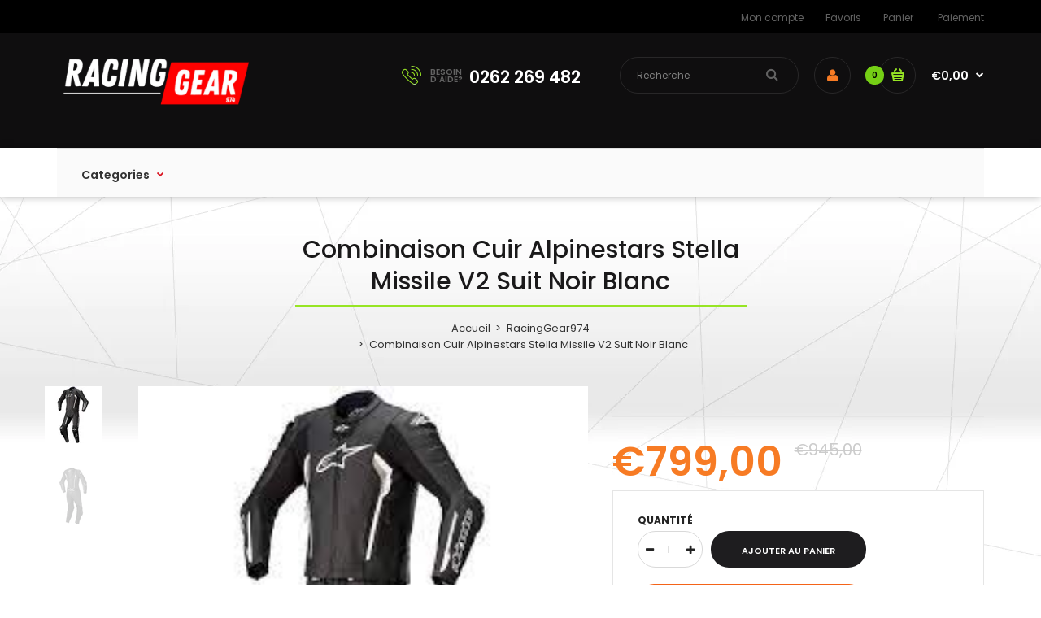

--- FILE ---
content_type: text/html; charset=utf-8
request_url: https://www.racinggear.fr/products/combinaison-cuir-alpinestars-stella-missile-v2-suit-noir-blanc
body_size: 20549
content:
<!DOCTYPE html>
<!--[if IE 7]><html lang="en" class="ie7 responsive"><![endif]-->
<!--[if IE 8]><html lang="en" class="ie8 responsive"><![endif]-->
<!--[if IE 9]><html lang="en" class="ie9 responsive"><![endif]-->
<!--[if !IE]><!--><html lang="en" class="responsive"><!--<![endif]-->
<head>
  <meta charset="utf-8" />
  <!--[if IE]><meta http-equiv='X-UA-Compatible' content='IE=edge,chrome=1' /><![endif]--><meta name="viewport" content="width=device-width, initial-scale=1, minimum-scale=1, maximum-scale=1" /><link rel="canonical" href="https://www.racinggear.fr/products/combinaison-cuir-alpinestars-stella-missile-v2-suit-noir-blanc" /><link rel="shortcut icon" href="//www.racinggear.fr/cdn/shop/t/2/assets/favicon.png?v=55301110279171101101534508051" type="image/x-icon" /><meta name="description" content="Combinaison Alpinestars Missile V2 2 Pièces Alpinestars est fier de vous présenter sa nouvelle combinaison moto en cuir 2 pièces sportive pour homme homologuée, la Missile V2 2 Pieces Leather Suit. Découvrez le plus grand choix de combinaisons de moto Alpinestars vendues au meilleur prix sur le site martimotos.com. Vou" /><title>Combinaison Cuir Alpinestars Stella Missile V2 Suit Noir Blanc | RacingGear974</title><meta property="og:image" content="http://www.racinggear.fr/cdn/shop/products/KK_grande.jpg?v=1642425965" />
  <meta property="og:image:secure_url" content="https://www.racinggear.fr/cdn/shop/products/KK_grande.jpg?v=1642425965" /><link href="//fonts.googleapis.com/css?family=Poppins:300italic,400italic,500italic,600italic,700italic,800italic,100,200,300,400,500,600,700,800&subset=cyrillic-ext,greek-ext,latin,latin-ext,cyrillic,greek,vietnamese" rel='stylesheet' type='text/css' /><!-- /snippets/social-meta-tags.liquid -->
<meta property="og:site_name" content="RacingGear974">
<meta property="og:url" content="https://www.racinggear.fr/products/combinaison-cuir-alpinestars-stella-missile-v2-suit-noir-blanc">
<meta property="og:title" content="Combinaison Cuir Alpinestars Stella Missile V2 Suit Noir Blanc">
<meta property="og:type" content="product">
<meta property="og:description" content="Combinaison Alpinestars Missile V2 2 Pièces Alpinestars est fier de vous présenter sa nouvelle combinaison moto en cuir 2 pièces sportive pour homme homologuée, la Missile V2 2 Pieces Leather Suit. Découvrez le plus grand choix de combinaisons de moto Alpinestars vendues au meilleur prix sur le site martimotos.com. Vou"><meta property="og:price:amount" content="799,00">
  <meta property="og:price:currency" content="EUR">
  <meta property="og:price:amount_currency" content="€799,00"><meta property="og:image" content="http://www.racinggear.fr/cdn/shop/products/KK_1024x1024.jpg?v=1642425965"><meta property="og:image" content="http://www.racinggear.fr/cdn/shop/products/KKK_1024x1024.jpg?v=1642425964">
<meta property="og:image:secure_url" content="https://www.racinggear.fr/cdn/shop/products/KK_1024x1024.jpg?v=1642425965"><meta property="og:image:secure_url" content="https://www.racinggear.fr/cdn/shop/products/KKK_1024x1024.jpg?v=1642425964">

<meta name="twitter:site" content="@">
<meta name="twitter:card" content="summary_large_image">
<meta name="twitter:title" content="Combinaison Cuir Alpinestars Stella Missile V2 Suit Noir Blanc">
<meta name="twitter:description" content="Combinaison Alpinestars Missile V2 2 Pièces Alpinestars est fier de vous présenter sa nouvelle combinaison moto en cuir 2 pièces sportive pour homme homologuée, la Missile V2 2 Pieces Leather Suit. Découvrez le plus grand choix de combinaisons de moto Alpinestars vendues au meilleur prix sur le site martimotos.com. Vou">
<link href="//www.racinggear.fr/cdn/shop/t/2/assets/rt.application.scss.css?v=59828380551369887471737369541" rel="stylesheet" type="text/css" media="all" /><link href="//www.racinggear.fr/cdn/shop/t/2/assets/rt.custom.scss.css?v=175397565893168757011753943105" rel="stylesheet" type="text/css" media="all" /><link href="//www.racinggear.fr/cdn/shop/t/2/assets/custom_code.scss.css?v=155899504189452059991533785164" rel="stylesheet" type="text/css" media="all" /><script>
window.sidebar=!1,
window.template="product",
window.rtl=!1,
window.popup_mailchimp_expire=0,
window.popup_mailchimp_period=1,
window.popup_mailchimp_delay=200,
window.popup_mailchimp_close=0,
window.products={},window.product_image_zoom=1,
window.asset_url="//www.racinggear.fr/cdn/shop/t/2/assets/?755",
window.swatch_color=true,
window.swatch_size=true,
window.shopping_cart_ajax=true,
window.contact_map_address="110-3575 Saint-Laurent Blvd.  Montréal, QC, Canada  H2X 2T7",
window.money_format="€{{amount_with_comma_separator}}",
window.show_multiple_currencies=false,window.all_results_text="Voir tous les résultats",
window.megamenu_active=!1,
window.megamenu_hover=!1,
window.megamenu_responsive=!1,
window.megamenu_responsive_design="yes",
window.fixed_header="menu",
window.compare="1";
var theme = {
  apps: {
    details: "Détails",
    buyNow: "Acheter maintenant",
  },
  strings: {
    addToCart: "Ajouter au panier",
    soldOut: "En rupture de stock",
    unavailable: "Indisponible",
    inStock: "En stock",
    available: "Disponible:",
    outStock: "En rupture de stock",
    sale: "Translation missing: fr.products.general.sale",
    btn_select_options: "Sélectionnez les options",
    btn_add_to_cart: "Ajouter au panier"
  },
  inventory: false,
  sale_percentages: null,
  asset_url: "\/\/www.racinggear.fr\/cdn\/shop\/t\/2\/assets\/?755"
}
 
</script><script src="https://cdnjs.cloudflare.com/ajax/libs/jquery/2.1.4/jquery.min.js" type="text/javascript"></script><script>window.performance && window.performance.mark && window.performance.mark('shopify.content_for_header.start');</script><meta id="shopify-digital-wallet" name="shopify-digital-wallet" content="/7169212475/digital_wallets/dialog">
<meta name="shopify-checkout-api-token" content="9cfdf709959d82df324d0e16bc508311">
<meta id="in-context-paypal-metadata" data-shop-id="7169212475" data-venmo-supported="false" data-environment="production" data-locale="fr_FR" data-paypal-v4="true" data-currency="EUR">
<link rel="alternate" type="application/json+oembed" href="https://www.racinggear.fr/products/combinaison-cuir-alpinestars-stella-missile-v2-suit-noir-blanc.oembed">
<script async="async" src="/checkouts/internal/preloads.js?locale=fr-FR"></script>
<script id="shopify-features" type="application/json">{"accessToken":"9cfdf709959d82df324d0e16bc508311","betas":["rich-media-storefront-analytics"],"domain":"www.racinggear.fr","predictiveSearch":true,"shopId":7169212475,"locale":"fr"}</script>
<script>var Shopify = Shopify || {};
Shopify.shop = "racinggear974.myshopify.com";
Shopify.locale = "fr";
Shopify.currency = {"active":"EUR","rate":"1.0"};
Shopify.country = "FR";
Shopify.theme = {"name":"theme-export-ifocus-agence-myshopify-com-fasto","id":34142060603,"schema_name":"Fastor","schema_version":"3.2.2","theme_store_id":null,"role":"main"};
Shopify.theme.handle = "null";
Shopify.theme.style = {"id":null,"handle":null};
Shopify.cdnHost = "www.racinggear.fr/cdn";
Shopify.routes = Shopify.routes || {};
Shopify.routes.root = "/";</script>
<script type="module">!function(o){(o.Shopify=o.Shopify||{}).modules=!0}(window);</script>
<script>!function(o){function n(){var o=[];function n(){o.push(Array.prototype.slice.apply(arguments))}return n.q=o,n}var t=o.Shopify=o.Shopify||{};t.loadFeatures=n(),t.autoloadFeatures=n()}(window);</script>
<script id="shop-js-analytics" type="application/json">{"pageType":"product"}</script>
<script defer="defer" async type="module" src="//www.racinggear.fr/cdn/shopifycloud/shop-js/modules/v2/client.init-shop-cart-sync_ChgkhDwU.fr.esm.js"></script>
<script defer="defer" async type="module" src="//www.racinggear.fr/cdn/shopifycloud/shop-js/modules/v2/chunk.common_BJcqwDuF.esm.js"></script>
<script type="module">
  await import("//www.racinggear.fr/cdn/shopifycloud/shop-js/modules/v2/client.init-shop-cart-sync_ChgkhDwU.fr.esm.js");
await import("//www.racinggear.fr/cdn/shopifycloud/shop-js/modules/v2/chunk.common_BJcqwDuF.esm.js");

  window.Shopify.SignInWithShop?.initShopCartSync?.({"fedCMEnabled":true,"windoidEnabled":true});

</script>
<script id="__st">var __st={"a":7169212475,"offset":14400,"reqid":"851538db-d7a7-48c8-a53f-25782500d7c0-1765211024","pageurl":"www.racinggear.fr\/products\/combinaison-cuir-alpinestars-stella-missile-v2-suit-noir-blanc","u":"764c4607e743","p":"product","rtyp":"product","rid":7215982084257};</script>
<script>window.ShopifyPaypalV4VisibilityTracking = true;</script>
<script id="captcha-bootstrap">!function(){'use strict';const t='contact',e='account',n='new_comment',o=[[t,t],['blogs',n],['comments',n],[t,'customer']],c=[[e,'customer_login'],[e,'guest_login'],[e,'recover_customer_password'],[e,'create_customer']],r=t=>t.map((([t,e])=>`form[action*='/${t}']:not([data-nocaptcha='true']) input[name='form_type'][value='${e}']`)).join(','),a=t=>()=>t?[...document.querySelectorAll(t)].map((t=>t.form)):[];function s(){const t=[...o],e=r(t);return a(e)}const i='password',u='form_key',d=['recaptcha-v3-token','g-recaptcha-response','h-captcha-response',i],f=()=>{try{return window.sessionStorage}catch{return}},m='__shopify_v',_=t=>t.elements[u];function p(t,e,n=!1){try{const o=window.sessionStorage,c=JSON.parse(o.getItem(e)),{data:r}=function(t){const{data:e,action:n}=t;return t[m]||n?{data:e,action:n}:{data:t,action:n}}(c);for(const[e,n]of Object.entries(r))t.elements[e]&&(t.elements[e].value=n);n&&o.removeItem(e)}catch(o){console.error('form repopulation failed',{error:o})}}const l='form_type',E='cptcha';function T(t){t.dataset[E]=!0}const w=window,h=w.document,L='Shopify',v='ce_forms',y='captcha';let A=!1;((t,e)=>{const n=(g='f06e6c50-85a8-45c8-87d0-21a2b65856fe',I='https://cdn.shopify.com/shopifycloud/storefront-forms-hcaptcha/ce_storefront_forms_captcha_hcaptcha.v1.5.2.iife.js',D={infoText:'Protégé par hCaptcha',privacyText:'Confidentialité',termsText:'Conditions'},(t,e,n)=>{const o=w[L][v],c=o.bindForm;if(c)return c(t,g,e,D).then(n);var r;o.q.push([[t,g,e,D],n]),r=I,A||(h.body.append(Object.assign(h.createElement('script'),{id:'captcha-provider',async:!0,src:r})),A=!0)});var g,I,D;w[L]=w[L]||{},w[L][v]=w[L][v]||{},w[L][v].q=[],w[L][y]=w[L][y]||{},w[L][y].protect=function(t,e){n(t,void 0,e),T(t)},Object.freeze(w[L][y]),function(t,e,n,w,h,L){const[v,y,A,g]=function(t,e,n){const i=e?o:[],u=t?c:[],d=[...i,...u],f=r(d),m=r(i),_=r(d.filter((([t,e])=>n.includes(e))));return[a(f),a(m),a(_),s()]}(w,h,L),I=t=>{const e=t.target;return e instanceof HTMLFormElement?e:e&&e.form},D=t=>v().includes(t);t.addEventListener('submit',(t=>{const e=I(t);if(!e)return;const n=D(e)&&!e.dataset.hcaptchaBound&&!e.dataset.recaptchaBound,o=_(e),c=g().includes(e)&&(!o||!o.value);(n||c)&&t.preventDefault(),c&&!n&&(function(t){try{if(!f())return;!function(t){const e=f();if(!e)return;const n=_(t);if(!n)return;const o=n.value;o&&e.removeItem(o)}(t);const e=Array.from(Array(32),(()=>Math.random().toString(36)[2])).join('');!function(t,e){_(t)||t.append(Object.assign(document.createElement('input'),{type:'hidden',name:u})),t.elements[u].value=e}(t,e),function(t,e){const n=f();if(!n)return;const o=[...t.querySelectorAll(`input[type='${i}']`)].map((({name:t})=>t)),c=[...d,...o],r={};for(const[a,s]of new FormData(t).entries())c.includes(a)||(r[a]=s);n.setItem(e,JSON.stringify({[m]:1,action:t.action,data:r}))}(t,e)}catch(e){console.error('failed to persist form',e)}}(e),e.submit())}));const S=(t,e)=>{t&&!t.dataset[E]&&(n(t,e.some((e=>e===t))),T(t))};for(const o of['focusin','change'])t.addEventListener(o,(t=>{const e=I(t);D(e)&&S(e,y())}));const B=e.get('form_key'),M=e.get(l),P=B&&M;t.addEventListener('DOMContentLoaded',(()=>{const t=y();if(P)for(const e of t)e.elements[l].value===M&&p(e,B);[...new Set([...A(),...v().filter((t=>'true'===t.dataset.shopifyCaptcha))])].forEach((e=>S(e,t)))}))}(h,new URLSearchParams(w.location.search),n,t,e,['guest_login'])})(!0,!0)}();</script>
<script integrity="sha256-52AcMU7V7pcBOXWImdc/TAGTFKeNjmkeM1Pvks/DTgc=" data-source-attribution="shopify.loadfeatures" defer="defer" src="//www.racinggear.fr/cdn/shopifycloud/storefront/assets/storefront/load_feature-81c60534.js" crossorigin="anonymous"></script>
<script data-source-attribution="shopify.dynamic_checkout.dynamic.init">var Shopify=Shopify||{};Shopify.PaymentButton=Shopify.PaymentButton||{isStorefrontPortableWallets:!0,init:function(){window.Shopify.PaymentButton.init=function(){};var t=document.createElement("script");t.src="https://www.racinggear.fr/cdn/shopifycloud/portable-wallets/latest/portable-wallets.fr.js",t.type="module",document.head.appendChild(t)}};
</script>
<script data-source-attribution="shopify.dynamic_checkout.buyer_consent">
  function portableWalletsHideBuyerConsent(e){var t=document.getElementById("shopify-buyer-consent"),n=document.getElementById("shopify-subscription-policy-button");t&&n&&(t.classList.add("hidden"),t.setAttribute("aria-hidden","true"),n.removeEventListener("click",e))}function portableWalletsShowBuyerConsent(e){var t=document.getElementById("shopify-buyer-consent"),n=document.getElementById("shopify-subscription-policy-button");t&&n&&(t.classList.remove("hidden"),t.removeAttribute("aria-hidden"),n.addEventListener("click",e))}window.Shopify?.PaymentButton&&(window.Shopify.PaymentButton.hideBuyerConsent=portableWalletsHideBuyerConsent,window.Shopify.PaymentButton.showBuyerConsent=portableWalletsShowBuyerConsent);
</script>
<script data-source-attribution="shopify.dynamic_checkout.cart.bootstrap">document.addEventListener("DOMContentLoaded",(function(){function t(){return document.querySelector("shopify-accelerated-checkout-cart, shopify-accelerated-checkout")}if(t())Shopify.PaymentButton.init();else{new MutationObserver((function(e,n){t()&&(Shopify.PaymentButton.init(),n.disconnect())})).observe(document.body,{childList:!0,subtree:!0})}}));
</script>
<link id="shopify-accelerated-checkout-styles" rel="stylesheet" media="screen" href="https://www.racinggear.fr/cdn/shopifycloud/portable-wallets/latest/accelerated-checkout-backwards-compat.css" crossorigin="anonymous">
<style id="shopify-accelerated-checkout-cart">
        #shopify-buyer-consent {
  margin-top: 1em;
  display: inline-block;
  width: 100%;
}

#shopify-buyer-consent.hidden {
  display: none;
}

#shopify-subscription-policy-button {
  background: none;
  border: none;
  padding: 0;
  text-decoration: underline;
  font-size: inherit;
  cursor: pointer;
}

#shopify-subscription-policy-button::before {
  box-shadow: none;
}

      </style>

<script>window.performance && window.performance.mark && window.performance.mark('shopify.content_for_header.end');</script>
<link href="https://monorail-edge.shopifysvc.com" rel="dns-prefetch">
<script>(function(){if ("sendBeacon" in navigator && "performance" in window) {try {var session_token_from_headers = performance.getEntriesByType('navigation')[0].serverTiming.find(x => x.name == '_s').description;} catch {var session_token_from_headers = undefined;}var session_cookie_matches = document.cookie.match(/_shopify_s=([^;]*)/);var session_token_from_cookie = session_cookie_matches && session_cookie_matches.length === 2 ? session_cookie_matches[1] : "";var session_token = session_token_from_headers || session_token_from_cookie || "";function handle_abandonment_event(e) {var entries = performance.getEntries().filter(function(entry) {return /monorail-edge.shopifysvc.com/.test(entry.name);});if (!window.abandonment_tracked && entries.length === 0) {window.abandonment_tracked = true;var currentMs = Date.now();var navigation_start = performance.timing.navigationStart;var payload = {shop_id: 7169212475,url: window.location.href,navigation_start,duration: currentMs - navigation_start,session_token,page_type: "product"};window.navigator.sendBeacon("https://monorail-edge.shopifysvc.com/v1/produce", JSON.stringify({schema_id: "online_store_buyer_site_abandonment/1.1",payload: payload,metadata: {event_created_at_ms: currentMs,event_sent_at_ms: currentMs}}));}}window.addEventListener('pagehide', handle_abandonment_event);}}());</script>
<script id="web-pixels-manager-setup">(function e(e,d,r,n,o){if(void 0===o&&(o={}),!Boolean(null===(a=null===(i=window.Shopify)||void 0===i?void 0:i.analytics)||void 0===a?void 0:a.replayQueue)){var i,a;window.Shopify=window.Shopify||{};var t=window.Shopify;t.analytics=t.analytics||{};var s=t.analytics;s.replayQueue=[],s.publish=function(e,d,r){return s.replayQueue.push([e,d,r]),!0};try{self.performance.mark("wpm:start")}catch(e){}var l=function(){var e={modern:/Edge?\/(1{2}[4-9]|1[2-9]\d|[2-9]\d{2}|\d{4,})\.\d+(\.\d+|)|Firefox\/(1{2}[4-9]|1[2-9]\d|[2-9]\d{2}|\d{4,})\.\d+(\.\d+|)|Chrom(ium|e)\/(9{2}|\d{3,})\.\d+(\.\d+|)|(Maci|X1{2}).+ Version\/(15\.\d+|(1[6-9]|[2-9]\d|\d{3,})\.\d+)([,.]\d+|)( \(\w+\)|)( Mobile\/\w+|) Safari\/|Chrome.+OPR\/(9{2}|\d{3,})\.\d+\.\d+|(CPU[ +]OS|iPhone[ +]OS|CPU[ +]iPhone|CPU IPhone OS|CPU iPad OS)[ +]+(15[._]\d+|(1[6-9]|[2-9]\d|\d{3,})[._]\d+)([._]\d+|)|Android:?[ /-](13[3-9]|1[4-9]\d|[2-9]\d{2}|\d{4,})(\.\d+|)(\.\d+|)|Android.+Firefox\/(13[5-9]|1[4-9]\d|[2-9]\d{2}|\d{4,})\.\d+(\.\d+|)|Android.+Chrom(ium|e)\/(13[3-9]|1[4-9]\d|[2-9]\d{2}|\d{4,})\.\d+(\.\d+|)|SamsungBrowser\/([2-9]\d|\d{3,})\.\d+/,legacy:/Edge?\/(1[6-9]|[2-9]\d|\d{3,})\.\d+(\.\d+|)|Firefox\/(5[4-9]|[6-9]\d|\d{3,})\.\d+(\.\d+|)|Chrom(ium|e)\/(5[1-9]|[6-9]\d|\d{3,})\.\d+(\.\d+|)([\d.]+$|.*Safari\/(?![\d.]+ Edge\/[\d.]+$))|(Maci|X1{2}).+ Version\/(10\.\d+|(1[1-9]|[2-9]\d|\d{3,})\.\d+)([,.]\d+|)( \(\w+\)|)( Mobile\/\w+|) Safari\/|Chrome.+OPR\/(3[89]|[4-9]\d|\d{3,})\.\d+\.\d+|(CPU[ +]OS|iPhone[ +]OS|CPU[ +]iPhone|CPU IPhone OS|CPU iPad OS)[ +]+(10[._]\d+|(1[1-9]|[2-9]\d|\d{3,})[._]\d+)([._]\d+|)|Android:?[ /-](13[3-9]|1[4-9]\d|[2-9]\d{2}|\d{4,})(\.\d+|)(\.\d+|)|Mobile Safari.+OPR\/([89]\d|\d{3,})\.\d+\.\d+|Android.+Firefox\/(13[5-9]|1[4-9]\d|[2-9]\d{2}|\d{4,})\.\d+(\.\d+|)|Android.+Chrom(ium|e)\/(13[3-9]|1[4-9]\d|[2-9]\d{2}|\d{4,})\.\d+(\.\d+|)|Android.+(UC? ?Browser|UCWEB|U3)[ /]?(15\.([5-9]|\d{2,})|(1[6-9]|[2-9]\d|\d{3,})\.\d+)\.\d+|SamsungBrowser\/(5\.\d+|([6-9]|\d{2,})\.\d+)|Android.+MQ{2}Browser\/(14(\.(9|\d{2,})|)|(1[5-9]|[2-9]\d|\d{3,})(\.\d+|))(\.\d+|)|K[Aa][Ii]OS\/(3\.\d+|([4-9]|\d{2,})\.\d+)(\.\d+|)/},d=e.modern,r=e.legacy,n=navigator.userAgent;return n.match(d)?"modern":n.match(r)?"legacy":"unknown"}(),u="modern"===l?"modern":"legacy",c=(null!=n?n:{modern:"",legacy:""})[u],f=function(e){return[e.baseUrl,"/wpm","/b",e.hashVersion,"modern"===e.buildTarget?"m":"l",".js"].join("")}({baseUrl:d,hashVersion:r,buildTarget:u}),m=function(e){var d=e.version,r=e.bundleTarget,n=e.surface,o=e.pageUrl,i=e.monorailEndpoint;return{emit:function(e){var a=e.status,t=e.errorMsg,s=(new Date).getTime(),l=JSON.stringify({metadata:{event_sent_at_ms:s},events:[{schema_id:"web_pixels_manager_load/3.1",payload:{version:d,bundle_target:r,page_url:o,status:a,surface:n,error_msg:t},metadata:{event_created_at_ms:s}}]});if(!i)return console&&console.warn&&console.warn("[Web Pixels Manager] No Monorail endpoint provided, skipping logging."),!1;try{return self.navigator.sendBeacon.bind(self.navigator)(i,l)}catch(e){}var u=new XMLHttpRequest;try{return u.open("POST",i,!0),u.setRequestHeader("Content-Type","text/plain"),u.send(l),!0}catch(e){return console&&console.warn&&console.warn("[Web Pixels Manager] Got an unhandled error while logging to Monorail."),!1}}}}({version:r,bundleTarget:l,surface:e.surface,pageUrl:self.location.href,monorailEndpoint:e.monorailEndpoint});try{o.browserTarget=l,function(e){var d=e.src,r=e.async,n=void 0===r||r,o=e.onload,i=e.onerror,a=e.sri,t=e.scriptDataAttributes,s=void 0===t?{}:t,l=document.createElement("script"),u=document.querySelector("head"),c=document.querySelector("body");if(l.async=n,l.src=d,a&&(l.integrity=a,l.crossOrigin="anonymous"),s)for(var f in s)if(Object.prototype.hasOwnProperty.call(s,f))try{l.dataset[f]=s[f]}catch(e){}if(o&&l.addEventListener("load",o),i&&l.addEventListener("error",i),u)u.appendChild(l);else{if(!c)throw new Error("Did not find a head or body element to append the script");c.appendChild(l)}}({src:f,async:!0,onload:function(){if(!function(){var e,d;return Boolean(null===(d=null===(e=window.Shopify)||void 0===e?void 0:e.analytics)||void 0===d?void 0:d.initialized)}()){var d=window.webPixelsManager.init(e)||void 0;if(d){var r=window.Shopify.analytics;r.replayQueue.forEach((function(e){var r=e[0],n=e[1],o=e[2];d.publishCustomEvent(r,n,o)})),r.replayQueue=[],r.publish=d.publishCustomEvent,r.visitor=d.visitor,r.initialized=!0}}},onerror:function(){return m.emit({status:"failed",errorMsg:"".concat(f," has failed to load")})},sri:function(e){var d=/^sha384-[A-Za-z0-9+/=]+$/;return"string"==typeof e&&d.test(e)}(c)?c:"",scriptDataAttributes:o}),m.emit({status:"loading"})}catch(e){m.emit({status:"failed",errorMsg:(null==e?void 0:e.message)||"Unknown error"})}}})({shopId: 7169212475,storefrontBaseUrl: "https://www.racinggear.fr",extensionsBaseUrl: "https://extensions.shopifycdn.com/cdn/shopifycloud/web-pixels-manager",monorailEndpoint: "https://monorail-edge.shopifysvc.com/unstable/produce_batch",surface: "storefront-renderer",enabledBetaFlags: ["2dca8a86"],webPixelsConfigList: [{"id":"269811873","configuration":"{\"pixel_id\":\"2673252923004625\",\"pixel_type\":\"facebook_pixel\",\"metaapp_system_user_token\":\"-\"}","eventPayloadVersion":"v1","runtimeContext":"OPEN","scriptVersion":"ca16bc87fe92b6042fbaa3acc2fbdaa6","type":"APP","apiClientId":2329312,"privacyPurposes":["ANALYTICS","MARKETING","SALE_OF_DATA"],"dataSharingAdjustments":{"protectedCustomerApprovalScopes":["read_customer_address","read_customer_email","read_customer_name","read_customer_personal_data","read_customer_phone"]}},{"id":"shopify-app-pixel","configuration":"{}","eventPayloadVersion":"v1","runtimeContext":"STRICT","scriptVersion":"0450","apiClientId":"shopify-pixel","type":"APP","privacyPurposes":["ANALYTICS","MARKETING"]},{"id":"shopify-custom-pixel","eventPayloadVersion":"v1","runtimeContext":"LAX","scriptVersion":"0450","apiClientId":"shopify-pixel","type":"CUSTOM","privacyPurposes":["ANALYTICS","MARKETING"]}],isMerchantRequest: false,initData: {"shop":{"name":"RacingGear974","paymentSettings":{"currencyCode":"EUR"},"myshopifyDomain":"racinggear974.myshopify.com","countryCode":"RE","storefrontUrl":"https:\/\/www.racinggear.fr"},"customer":null,"cart":null,"checkout":null,"productVariants":[{"price":{"amount":799.0,"currencyCode":"EUR"},"product":{"title":"Combinaison Cuir Alpinestars Stella Missile V2 Suit Noir Blanc","vendor":"RacingGear974","id":"7215982084257","untranslatedTitle":"Combinaison Cuir Alpinestars Stella Missile V2 Suit Noir Blanc","url":"\/products\/combinaison-cuir-alpinestars-stella-missile-v2-suit-noir-blanc","type":""},"id":"41466527940769","image":{"src":"\/\/www.racinggear.fr\/cdn\/shop\/products\/KK.jpg?v=1642425965"},"sku":"","title":"36","untranslatedTitle":"36"},{"price":{"amount":799.0,"currencyCode":"EUR"},"product":{"title":"Combinaison Cuir Alpinestars Stella Missile V2 Suit Noir Blanc","vendor":"RacingGear974","id":"7215982084257","untranslatedTitle":"Combinaison Cuir Alpinestars Stella Missile V2 Suit Noir Blanc","url":"\/products\/combinaison-cuir-alpinestars-stella-missile-v2-suit-noir-blanc","type":""},"id":"41466527973537","image":{"src":"\/\/www.racinggear.fr\/cdn\/shop\/products\/KK.jpg?v=1642425965"},"sku":"","title":"38","untranslatedTitle":"38"},{"price":{"amount":799.0,"currencyCode":"EUR"},"product":{"title":"Combinaison Cuir Alpinestars Stella Missile V2 Suit Noir Blanc","vendor":"RacingGear974","id":"7215982084257","untranslatedTitle":"Combinaison Cuir Alpinestars Stella Missile V2 Suit Noir Blanc","url":"\/products\/combinaison-cuir-alpinestars-stella-missile-v2-suit-noir-blanc","type":""},"id":"41466528006305","image":{"src":"\/\/www.racinggear.fr\/cdn\/shop\/products\/KK.jpg?v=1642425965"},"sku":"","title":"40","untranslatedTitle":"40"},{"price":{"amount":799.0,"currencyCode":"EUR"},"product":{"title":"Combinaison Cuir Alpinestars Stella Missile V2 Suit Noir Blanc","vendor":"RacingGear974","id":"7215982084257","untranslatedTitle":"Combinaison Cuir Alpinestars Stella Missile V2 Suit Noir Blanc","url":"\/products\/combinaison-cuir-alpinestars-stella-missile-v2-suit-noir-blanc","type":""},"id":"41466528039073","image":{"src":"\/\/www.racinggear.fr\/cdn\/shop\/products\/KK.jpg?v=1642425965"},"sku":"","title":"42","untranslatedTitle":"42"},{"price":{"amount":799.0,"currencyCode":"EUR"},"product":{"title":"Combinaison Cuir Alpinestars Stella Missile V2 Suit Noir Blanc","vendor":"RacingGear974","id":"7215982084257","untranslatedTitle":"Combinaison Cuir Alpinestars Stella Missile V2 Suit Noir Blanc","url":"\/products\/combinaison-cuir-alpinestars-stella-missile-v2-suit-noir-blanc","type":""},"id":"41466528071841","image":{"src":"\/\/www.racinggear.fr\/cdn\/shop\/products\/KK.jpg?v=1642425965"},"sku":"","title":"44","untranslatedTitle":"44"},{"price":{"amount":799.0,"currencyCode":"EUR"},"product":{"title":"Combinaison Cuir Alpinestars Stella Missile V2 Suit Noir Blanc","vendor":"RacingGear974","id":"7215982084257","untranslatedTitle":"Combinaison Cuir Alpinestars Stella Missile V2 Suit Noir Blanc","url":"\/products\/combinaison-cuir-alpinestars-stella-missile-v2-suit-noir-blanc","type":""},"id":"41466528104609","image":{"src":"\/\/www.racinggear.fr\/cdn\/shop\/products\/KK.jpg?v=1642425965"},"sku":"","title":"46","untranslatedTitle":"46"},{"price":{"amount":799.0,"currencyCode":"EUR"},"product":{"title":"Combinaison Cuir Alpinestars Stella Missile V2 Suit Noir Blanc","vendor":"RacingGear974","id":"7215982084257","untranslatedTitle":"Combinaison Cuir Alpinestars Stella Missile V2 Suit Noir Blanc","url":"\/products\/combinaison-cuir-alpinestars-stella-missile-v2-suit-noir-blanc","type":""},"id":"41466528137377","image":{"src":"\/\/www.racinggear.fr\/cdn\/shop\/products\/KK.jpg?v=1642425965"},"sku":"","title":"48","untranslatedTitle":"48"},{"price":{"amount":799.0,"currencyCode":"EUR"},"product":{"title":"Combinaison Cuir Alpinestars Stella Missile V2 Suit Noir Blanc","vendor":"RacingGear974","id":"7215982084257","untranslatedTitle":"Combinaison Cuir Alpinestars Stella Missile V2 Suit Noir Blanc","url":"\/products\/combinaison-cuir-alpinestars-stella-missile-v2-suit-noir-blanc","type":""},"id":"41466528170145","image":{"src":"\/\/www.racinggear.fr\/cdn\/shop\/products\/KK.jpg?v=1642425965"},"sku":"","title":"50","untranslatedTitle":"50"}],"purchasingCompany":null},},"https://www.racinggear.fr/cdn","ae1676cfwd2530674p4253c800m34e853cb",{"modern":"","legacy":""},{"shopId":"7169212475","storefrontBaseUrl":"https:\/\/www.racinggear.fr","extensionBaseUrl":"https:\/\/extensions.shopifycdn.com\/cdn\/shopifycloud\/web-pixels-manager","surface":"storefront-renderer","enabledBetaFlags":"[\"2dca8a86\"]","isMerchantRequest":"false","hashVersion":"ae1676cfwd2530674p4253c800m34e853cb","publish":"custom","events":"[[\"page_viewed\",{}],[\"product_viewed\",{\"productVariant\":{\"price\":{\"amount\":799.0,\"currencyCode\":\"EUR\"},\"product\":{\"title\":\"Combinaison Cuir Alpinestars Stella Missile V2 Suit Noir Blanc\",\"vendor\":\"RacingGear974\",\"id\":\"7215982084257\",\"untranslatedTitle\":\"Combinaison Cuir Alpinestars Stella Missile V2 Suit Noir Blanc\",\"url\":\"\/products\/combinaison-cuir-alpinestars-stella-missile-v2-suit-noir-blanc\",\"type\":\"\"},\"id\":\"41466527940769\",\"image\":{\"src\":\"\/\/www.racinggear.fr\/cdn\/shop\/products\/KK.jpg?v=1642425965\"},\"sku\":\"\",\"title\":\"36\",\"untranslatedTitle\":\"36\"}}]]"});</script><script>
  window.ShopifyAnalytics = window.ShopifyAnalytics || {};
  window.ShopifyAnalytics.meta = window.ShopifyAnalytics.meta || {};
  window.ShopifyAnalytics.meta.currency = 'EUR';
  var meta = {"product":{"id":7215982084257,"gid":"gid:\/\/shopify\/Product\/7215982084257","vendor":"RacingGear974","type":"","variants":[{"id":41466527940769,"price":79900,"name":"Combinaison Cuir Alpinestars Stella Missile V2 Suit Noir Blanc - 36","public_title":"36","sku":""},{"id":41466527973537,"price":79900,"name":"Combinaison Cuir Alpinestars Stella Missile V2 Suit Noir Blanc - 38","public_title":"38","sku":""},{"id":41466528006305,"price":79900,"name":"Combinaison Cuir Alpinestars Stella Missile V2 Suit Noir Blanc - 40","public_title":"40","sku":""},{"id":41466528039073,"price":79900,"name":"Combinaison Cuir Alpinestars Stella Missile V2 Suit Noir Blanc - 42","public_title":"42","sku":""},{"id":41466528071841,"price":79900,"name":"Combinaison Cuir Alpinestars Stella Missile V2 Suit Noir Blanc - 44","public_title":"44","sku":""},{"id":41466528104609,"price":79900,"name":"Combinaison Cuir Alpinestars Stella Missile V2 Suit Noir Blanc - 46","public_title":"46","sku":""},{"id":41466528137377,"price":79900,"name":"Combinaison Cuir Alpinestars Stella Missile V2 Suit Noir Blanc - 48","public_title":"48","sku":""},{"id":41466528170145,"price":79900,"name":"Combinaison Cuir Alpinestars Stella Missile V2 Suit Noir Blanc - 50","public_title":"50","sku":""}],"remote":false},"page":{"pageType":"product","resourceType":"product","resourceId":7215982084257}};
  for (var attr in meta) {
    window.ShopifyAnalytics.meta[attr] = meta[attr];
  }
</script>
<script class="analytics">
  (function () {
    var customDocumentWrite = function(content) {
      var jquery = null;

      if (window.jQuery) {
        jquery = window.jQuery;
      } else if (window.Checkout && window.Checkout.$) {
        jquery = window.Checkout.$;
      }

      if (jquery) {
        jquery('body').append(content);
      }
    };

    var hasLoggedConversion = function(token) {
      if (token) {
        return document.cookie.indexOf('loggedConversion=' + token) !== -1;
      }
      return false;
    }

    var setCookieIfConversion = function(token) {
      if (token) {
        var twoMonthsFromNow = new Date(Date.now());
        twoMonthsFromNow.setMonth(twoMonthsFromNow.getMonth() + 2);

        document.cookie = 'loggedConversion=' + token + '; expires=' + twoMonthsFromNow;
      }
    }

    var trekkie = window.ShopifyAnalytics.lib = window.trekkie = window.trekkie || [];
    if (trekkie.integrations) {
      return;
    }
    trekkie.methods = [
      'identify',
      'page',
      'ready',
      'track',
      'trackForm',
      'trackLink'
    ];
    trekkie.factory = function(method) {
      return function() {
        var args = Array.prototype.slice.call(arguments);
        args.unshift(method);
        trekkie.push(args);
        return trekkie;
      };
    };
    for (var i = 0; i < trekkie.methods.length; i++) {
      var key = trekkie.methods[i];
      trekkie[key] = trekkie.factory(key);
    }
    trekkie.load = function(config) {
      trekkie.config = config || {};
      trekkie.config.initialDocumentCookie = document.cookie;
      var first = document.getElementsByTagName('script')[0];
      var script = document.createElement('script');
      script.type = 'text/javascript';
      script.onerror = function(e) {
        var scriptFallback = document.createElement('script');
        scriptFallback.type = 'text/javascript';
        scriptFallback.onerror = function(error) {
                var Monorail = {
      produce: function produce(monorailDomain, schemaId, payload) {
        var currentMs = new Date().getTime();
        var event = {
          schema_id: schemaId,
          payload: payload,
          metadata: {
            event_created_at_ms: currentMs,
            event_sent_at_ms: currentMs
          }
        };
        return Monorail.sendRequest("https://" + monorailDomain + "/v1/produce", JSON.stringify(event));
      },
      sendRequest: function sendRequest(endpointUrl, payload) {
        // Try the sendBeacon API
        if (window && window.navigator && typeof window.navigator.sendBeacon === 'function' && typeof window.Blob === 'function' && !Monorail.isIos12()) {
          var blobData = new window.Blob([payload], {
            type: 'text/plain'
          });

          if (window.navigator.sendBeacon(endpointUrl, blobData)) {
            return true;
          } // sendBeacon was not successful

        } // XHR beacon

        var xhr = new XMLHttpRequest();

        try {
          xhr.open('POST', endpointUrl);
          xhr.setRequestHeader('Content-Type', 'text/plain');
          xhr.send(payload);
        } catch (e) {
          console.log(e);
        }

        return false;
      },
      isIos12: function isIos12() {
        return window.navigator.userAgent.lastIndexOf('iPhone; CPU iPhone OS 12_') !== -1 || window.navigator.userAgent.lastIndexOf('iPad; CPU OS 12_') !== -1;
      }
    };
    Monorail.produce('monorail-edge.shopifysvc.com',
      'trekkie_storefront_load_errors/1.1',
      {shop_id: 7169212475,
      theme_id: 34142060603,
      app_name: "storefront",
      context_url: window.location.href,
      source_url: "//www.racinggear.fr/cdn/s/trekkie.storefront.94e7babdf2ec3663c2b14be7d5a3b25b9303ebb0.min.js"});

        };
        scriptFallback.async = true;
        scriptFallback.src = '//www.racinggear.fr/cdn/s/trekkie.storefront.94e7babdf2ec3663c2b14be7d5a3b25b9303ebb0.min.js';
        first.parentNode.insertBefore(scriptFallback, first);
      };
      script.async = true;
      script.src = '//www.racinggear.fr/cdn/s/trekkie.storefront.94e7babdf2ec3663c2b14be7d5a3b25b9303ebb0.min.js';
      first.parentNode.insertBefore(script, first);
    };
    trekkie.load(
      {"Trekkie":{"appName":"storefront","development":false,"defaultAttributes":{"shopId":7169212475,"isMerchantRequest":null,"themeId":34142060603,"themeCityHash":"15516583103669183444","contentLanguage":"fr","currency":"EUR","eventMetadataId":"f8cbbe0e-1d62-4cb1-ab47-e2ab3c8483ca"},"isServerSideCookieWritingEnabled":true,"monorailRegion":"shop_domain","enabledBetaFlags":["f0df213a"]},"Session Attribution":{},"S2S":{"facebookCapiEnabled":true,"source":"trekkie-storefront-renderer","apiClientId":580111}}
    );

    var loaded = false;
    trekkie.ready(function() {
      if (loaded) return;
      loaded = true;

      window.ShopifyAnalytics.lib = window.trekkie;

      var originalDocumentWrite = document.write;
      document.write = customDocumentWrite;
      try { window.ShopifyAnalytics.merchantGoogleAnalytics.call(this); } catch(error) {};
      document.write = originalDocumentWrite;

      window.ShopifyAnalytics.lib.page(null,{"pageType":"product","resourceType":"product","resourceId":7215982084257,"shopifyEmitted":true});

      var match = window.location.pathname.match(/checkouts\/(.+)\/(thank_you|post_purchase)/)
      var token = match? match[1]: undefined;
      if (!hasLoggedConversion(token)) {
        setCookieIfConversion(token);
        window.ShopifyAnalytics.lib.track("Viewed Product",{"currency":"EUR","variantId":41466527940769,"productId":7215982084257,"productGid":"gid:\/\/shopify\/Product\/7215982084257","name":"Combinaison Cuir Alpinestars Stella Missile V2 Suit Noir Blanc - 36","price":"799.00","sku":"","brand":"RacingGear974","variant":"36","category":"","nonInteraction":true,"remote":false},undefined,undefined,{"shopifyEmitted":true});
      window.ShopifyAnalytics.lib.track("monorail:\/\/trekkie_storefront_viewed_product\/1.1",{"currency":"EUR","variantId":41466527940769,"productId":7215982084257,"productGid":"gid:\/\/shopify\/Product\/7215982084257","name":"Combinaison Cuir Alpinestars Stella Missile V2 Suit Noir Blanc - 36","price":"799.00","sku":"","brand":"RacingGear974","variant":"36","category":"","nonInteraction":true,"remote":false,"referer":"https:\/\/www.racinggear.fr\/products\/combinaison-cuir-alpinestars-stella-missile-v2-suit-noir-blanc"});
      }
    });


        var eventsListenerScript = document.createElement('script');
        eventsListenerScript.async = true;
        eventsListenerScript.src = "//www.racinggear.fr/cdn/shopifycloud/storefront/assets/shop_events_listener-3da45d37.js";
        document.getElementsByTagName('head')[0].appendChild(eventsListenerScript);

})();</script>
<script
  defer
  src="https://www.racinggear.fr/cdn/shopifycloud/perf-kit/shopify-perf-kit-2.1.2.min.js"
  data-application="storefront-renderer"
  data-shop-id="7169212475"
  data-render-region="gcp-us-east1"
  data-page-type="product"
  data-theme-instance-id="34142060603"
  data-theme-name="Fastor"
  data-theme-version="3.2.2"
  data-monorail-region="shop_domain"
  data-resource-timing-sampling-rate="10"
  data-shs="true"
  data-shs-beacon="true"
  data-shs-export-with-fetch="true"
  data-shs-logs-sample-rate="1"
></script>
</head>
<body class="templateProduct product-grid-type-6 megamenu-type-26 no-box-type-7 footer-type-13 breadcrumb-type-11 body-white body-header-type-7 has-variant-mobile"><div id="shopify-section-product-variants-mobile" class="shopify-section product-variant-mobile-section"><div id="product-variants-mobile" class="product-variants-mobile variants" data-section-id="product-variants-mobile" data-section-type="product-variant-mobile">
  <div class="variants-header no-cart-item"><div class="title">
      <a href="javascript:void(0)" id="title-product-variants-mobile" >Combinaison Cuir Alpinestars Stella Missile V2 Suit Noir Blanc</a>
    </div>
    <div class="action">
      <a id="btn-product-variants-mobile"  href="javascript:void(0);" class="button button-type-2 variant-header-btn">En rupture de stock</a>
    </div></div><div class="variants-content">
    <ul class="variants-items"></ul>
  </div></div>  

</div><div class="standard-body">
    <div id="main" class=""><header class="header-type-2 header-type-7"><div class="mobile-navbar-toggle col-md-3 col-sm-3 col-xs-3">
  <div id="un-navbar-toggle"><span></span><span></span><span></span></div>
</div><div class="background-header"></div>
  <div class="slider-header">
    <!-- Top of pages -->
    <div id="top" class="full-width">
      <div class="background-top"></div>
      <div class="background">
        <div class="shadow"></div>
        <div class="pattern">
          <div class="top-bar">
            <div class="container">
              <!-- Links -->
              <ul class="menu"><li><a href="/account">Mon compte</a></li><li><a href="" id="wishlist-total">Favoris</a></li><li><a href="/cart">Panier</a></li>
                <li><a href="/checkout">Paiement</a></li>
              </ul>
              <!-- Currency --></div>
          </div>
          <div class="container">
            <div class="row">
              <!-- Header Left -->
              <div class="col-sm-4" id="header-left">		
                <!-- Logo -->
                <div class="logo">
                  <a href="https://www.racinggear.fr" title="RacingGear974">
                    <img src="//www.racinggear.fr/cdn/shop/t/2/assets/logo.png?v=64484135876501771491753703376" title="RacingGear974" alt="RacingGear974" />
                  </a>
                </div>
              </div>
              <!-- Header Right -->
              <div class="col-sm-8 orderable" id="header-right"><div id="shopify-section-header-top-block" class="shopify-section index-section section-wrapper"><div class="" data-section-id="header-top-block" data-section-type="topblock-section">
  <div class="top-block-wrapper" id="top-block-wrapper-header-top-block">
  <div class="top-block_container" id="top-block-header-top-block"><div class="html_wrapper" >
            <div class="shoes2-phone hidden-md hidden-sm">
     <img src="https://cdn.shopify.com/s/files/1/1436/4862/files/icon-phone.png?4780472532997469920" alt="Phone">
     <div class="heading">Besoin<br>d'aide?</div>
     <p> 0262 269 482 </p>
</div>
          </div></div>  
  </div> 
</div>

</div><!-- Search -->
                <form action="/search" method="get" role="search" class="search_form">
                  <div class="button-search"></div>
                  <input type="search" name="q"  class="input-block-level search-query" id="search_query" placeholder="Recherche">
                  <div id="autocomplete-results" class="autocomplete-results"></div>
                  <input type="hidden" name="type" value="product" />
                </form><a href="/account" class="my-account"><i class="fa fa-user"></i></a><div id="cart_block" class="dropdown">
  <div class="cart-heading dropdown-toogle" data-hover="dropdown" data-toggle="dropdown" onclick="window.location.href = '/cart'">
    <i class="cart-count"><span class="total_count_ajax">0</span></i>
    <i class="cart-icon">
      <img src="//www.racinggear.fr/cdn/shop/t/2/assets/icon-cart-hover.png?v=143592326571215832351533785167" class="cart-icon-hover" alt="" />
      <img src="//www.racinggear.fr/cdn/shop/t/2/assets/icon-cart.png?v=147840539253307484201533785168" class="cart-icon-standard" alt="" />
    </i>
    <p>
      <strong id="total_price_ajax">
        <span class="total_price"><span class="money">€0,00</span></span>
      </strong>
    </p>
  </div>
  <div class="dropdown-menu" id="cart_content">
    <div class="cart_content_ajax"><div class="empty">Votre panier est vide</div></div>
  </div>
</div></div>
            </div>
          </div><!-- Menu -->
            <div  class="megamenu-background">
              <div class="">
                <div class="overflow-megamenu container">
                  <div class="row mega-menu-modules"><div id="shopify-section-header-menu1" class="shopify-section index-section section-wrapper hidden">
<div id="megamenu_1" 
     data-order="" 
     class="section-megamenu-content container-megamenu  container  vertical"
     data-_megamenu_id="megamenu_1"
     data-_mmenu_sub_ct_animate_time ="300"
     data-section-id="header-menu1" data-section-type="mega-menu" 
     data-menu_width_class="col-md-12"
     >
    <div  id="megamenu-header-menu1"><div id="menuHeading">
      <div class="megamenuToogle-wrapper">
        <div class="megamenuToogle-pattern">
          <div class="container">
            Categories
          </div>
        </div>
      </div>
    </div>
    <div class="megaMenuToggle">
      <div class="megamenuToogle-wrapper">
        <div class="megamenuToogle-pattern">
          <div class="container">
            Categories
          </div>
        </div>
      </div>
    </div><div class="megamenu-wrapper">
      <div class="megamenu-pattern">
        <div class="container">
          <ul class="megamenu shift-left"><li class=' with-sub-menu hover'  >
      <p class='close-menu'></p><p class='open-menu'></p>
      <a href='/collections/streetwear' class='clearfix' >
        <span>
          <strong>STREETWEAR</strong>
        </span>
      </a><div class="sub-menu " style="width:350%">
        <div class="content" style="background-image:url(//www.racinggear.fr/cdn/shop/files/menu_2.jpeg?v=1614282889);background-position:top right;;background-repeat: no-repeat;"><p class="arrow"></p>
          <div class="row"><!---- check next next item is sub or nor ---><div class="col-sm-6 mobile-enabled"  ><div class="row">
    <div class="col-sm-6">
        <div class="static-menu" style="position: relative;margin-bottom: -20px">
            <div class="menu">
                <ul>
                    <li>
                        <a href="/collections/streetwear" class="main-menu">Catégories</a>
                        <div class="open-categories"></div>
                        <div class="close-categories"></div>
                        <ul>
                            <li><a href="/collections/t-shirts">T-shirts</a></li>
                            <li><a href="/collections/polos">Polos</a></li>
                            <li><a href="/collections/sweat-shirts">Sweat-shirts</a></li>
                            <li><a href="/collections/pantalon">Pantalons</a></li>
                            <li><a href="/collections/shorts">Shorts</a></li>
                            <li><a href="/collections/casquettes">Casquettes</a></li>
                            <li><a href="/collections/savates">Savates</a></li>
                            <li><a href="/collections/streetwear-enfant">Streetwear enfant & bébé</a></li>
                        </ul>
                    </li>
                </ul>
            </div>
        </div>
    </div>

    <div class="col-sm-6 with-border-left">
        <div class="static-menu" style="position: relative;margin-bottom: -20px">
            <div class="menu">
                <ul>
                    <li>
                        <a href="/collections/all" class="main-menu">Marques</a>
                        <div class="open-categories"></div>
                        <div class="close-categories"></div>
                        <ul>
                            <li><a href="/collections/streetwear?constraint=fox-racing">FOX RACING</a></li>
                            <li><a href="/collections/streetwear?constraint=oakley">OAKLEY</a></li>
                            <li><a href="/collections/streetwear?constraint=vr46">VR46</a></li>
                            <li><a href="/collections/streetwear?constraint=troy-lee-designs">TROY LEE DESIGNS</a></li>
                            <li><a href="/collections/streetwear?constraint=shift">SHIFT MX</a></li>
                            <li><a href="/collections/streetwear?constraint=alpinstars">ALPINESTARS</a></li>
                            <li><a href="/collections/streetwear?constraint=ducati">DUCATI</a></li>
                            <li><a href="/collections/streetwear?constraint=mm93">MM93</a></li>
                            <!--li><a href="/collections/all" class="button shoes2-small-button mobile-disabled">Toutes les marques</a></li-->
                        </ul>
                    </li>
                </ul>
            </div>
        </div>
    </div>
</div>
</div>
<!---- end ----><!---- check next next item is sub or nor ---></div>
        </div>
      </div>
    </li><li class=' with-sub-menu hover'  >
      <p class='close-menu'></p><p class='open-menu'></p>
      <a href='/collections/equipements-motard' class='clearfix' >
        <span>
          <strong>EQUIPEMENTS MOTARD</strong>
        </span>
      </a><div class="sub-menu " style="width:350%">
        <div class="content" style="background-image:url(//www.racinggear.fr/cdn/shop/files/menu__21.jpg?v=1614285290);background-position:bottom right;;background-repeat: no-repeat;"><p class="arrow"></p>
          <div class="row"><!---- check next next item is sub or nor ---><div class="col-sm-12 mobile-enabled"  ><div class="row"><div class="col-sm-12 hover-menu">
    <div class="menu">
      <ul><li><a href="/collections/vitres-accessoires-lunettes" class="main-menu ">Vitres & Accessoires lunettes</a></li></ul>
    </div>
  </div></div></div>
<!---- end ----><!---- check next next item is sub or nor ---></div><div class="border"></div><div class="row"><div class="col-sm-6 mobile-enabled"  ><div class="row">
    <div class="col-sm-6">
        <div class="static-menu" style="position: relative;margin-bottom: -20px">
            <div class="menu">
                <ul>
                    <li>
                        <a href="/collections/equipements-motard" class="main-menu">Catégories</a>
                        <div class="open-categories"></div>
                        <div class="close-categories"></div>
                        <ul>
                            <li><a href="/collections/casques">Casques</a></li>
                            <li><a href="/collections/masques-casque">Masques casque</a></li>
                            <li><a href="/collections/ecrans-masque">Ecrans masque</a></li>
                            <li><a href="/collections/maillots-cross">Maillots cross</a></li>
                            <li><a href="/collections/pantalons-cross">Pantalons cross</a></li>
                            <li><a href="/collections/combo-maillot-pantalon">Combo maillot + pantalon</a></li>
                            <li><a href="/collections/bottes-cross">Bottes cross</a></li>
                            <li><a href="/collections/protections">Protections</a></li>
                            <li><a href="/collections/equipement-moto-enfant">Equipement moto Enfant</a></li>
                        </ul>
                    </li>
                </ul>
            </div>
        </div>
    </div>

    <div class="col-sm-6 with-border-left">
        <div class="static-menu" style="position: relative;margin-bottom: -20px">
            <div class="menu">
                <ul>
                    <li>
                        <a href="/collections/equipements-motard" class="main-menu">Marques</a>
                        <div class="open-categories"></div>
                        <div class="close-categories"></div>
                        <ul>
                            <li><a href="/collections/equipements-motard?constraint=fox-racing">FOX RACING</a></li>
                            <li><a href="/collections/equipements-motard?constraint=oakley">OAKLEY</a></li>
                            <li><a href="/collections/equipements-motard?constraint=vr46">VR46</a></li>
                            <li><a href="/collections/equipements-motard?constraint=troy-lee-designs">TROY LEE DESIGNS</a></li>
                            <li><a href="/collections/equipements-motard?constraint=shift">SHIFT MX</a></li>
                            <li><a href="/collections/equipements-motard?constraint=alpinstars">ALPINESTARS</a></li>
                            <li><a href="/collections/streetwear?constraint=ducati">DUCATI</a></li>
                            <li><a href="/collections/streetwear?constraint=mm93">MM93</a></li>
                            <!--li><a href="/collections/all" class="button shoes2-small-button mobile-disabled">Toutes les marques</a></li-->
                        </ul>
                    </li>
                </ul>
            </div>
        </div>
    </div>
</div>
</div>
<!---- end ----><!---- check next next item is sub or nor ---></div>
        </div>
      </div>
    </li><li class=''  >
      <p class='close-menu'></p><p class='open-menu'></p>
      <a href='https://www.racinggear.fr/collections/miniature-moto' class='clearfix' >
        <span>
          <strong>MINIATURE MOTO</strong>
        </span>
      </a><div class="sub-menu " style="width:800px">
        <div class="content" style="background-image:url(//www.racinggear.fr/cdn/shop/files/menu__21.jpg?v=1614285290);background-position:bottom right;;background-repeat: no-repeat;"><p class="arrow"></p>
          <div class="row"><!---- check next next item is sub or nor ---></div>
        </div>
      </div>
    </li><li class=''  >
      <p class='close-menu'></p><p class='open-menu'></p>
      <a href='https://www.racinggear.fr/collections/lunettes-solaire' class='clearfix' >
        <span>
          <strong>LUNETTE SOLAIRE</strong>
        </span>
      </a><div class="sub-menu " style="width:800px">
        <div class="content" style="background-image:url(//www.racinggear.fr/cdn/shop/files/menu__21.jpg?v=1614285290);background-position:bottom right;;background-repeat: no-repeat;"><p class="arrow"></p>
          <div class="row"><!---- check next next item is sub or nor ---></div>
        </div>
      </div>
    </li><li class=' mobile-disabled'  >
      <p class='close-menu'></p><p class='open-menu'></p>
      <a href='https://www.racinggear.fr/collections/intercom' class='clearfix' >
        <span>
          <strong>INTERCOM</strong>
        </span>
      </a><div class="sub-menu " style="width:800px">
        <div class="content" style="background-image:url(//www.racinggear.fr/cdn/shop/files/menu__21.jpg?v=1614285290);background-position:bottom right;;background-repeat: no-repeat;"><p class="arrow"></p>
          <div class="row"><!---- check next next item is sub or nor ---></div>
        </div>
      </div>
    </li><li class=' mobile-disabled'  >
      <p class='close-menu'></p><p class='open-menu'></p>
      <a href='https://www.racinggear.fr/collections/pneumatique-et-mousse' class='clearfix' >
        <span>
          <strong>PNEUMATIQUE ET MOUSSE</strong>
        </span>
      </a><div class="sub-menu " style="width:800px">
        <div class="content" style="background-image:url(//www.racinggear.fr/cdn/shop/files/menu__21.jpg?v=1614285290);background-position:bottom right;;background-repeat: no-repeat;"><p class="arrow"></p>
          <div class="row"><!---- check next next item is sub or nor ---></div>
        </div>
      </div>
    </li><li class=''  >
      <p class='close-menu'></p><p class='open-menu'></p>
      <a href='https://www.racinggear.fr/collections/home-defense' class='clearfix' >
        <span>
          <strong>AUTO DEFENSE</strong>
        </span>
      </a><div class="sub-menu " style="width:800px">
        <div class="content" style="background-image:url(//www.racinggear.fr/cdn/shop/files/menu__21.jpg?v=1614285290);background-position:bottom right;;background-repeat: no-repeat;"><p class="arrow"></p>
          <div class="row"><!---- check next next item is sub or nor ---></div>
        </div>
      </div>
    </li><li class=''  >
      <p class='close-menu'></p><p class='open-menu'></p>
      <a href='https://www.racinggear.fr/collections/air-comprime' class='clearfix' >
        <span>
          <strong>AIR COMPRIME ET ARBALETE</strong>
        </span>
      </a><div class="sub-menu " style="width:800px">
        <div class="content" style="background-image:url(//www.racinggear.fr/cdn/shop/files/menu__21.jpg?v=1614285290);background-position:bottom right;;background-repeat: no-repeat;"><p class="arrow"></p>
          <div class="row"><!---- check next next item is sub or nor ---></div>
        </div>
      </div>
    </li><li class=''  >
      <p class='close-menu'></p><p class='open-menu'></p>
      <a href='https://www.racinggear.fr/collections/lampe' class='clearfix' >
        <span>
          <strong>LAMPE</strong>
        </span>
      </a><div class="sub-menu " style="width:800px">
        <div class="content" style="background-image:url(//www.racinggear.fr/cdn/shop/files/menu__21.jpg?v=1614285290);background-position:bottom right;;background-repeat: no-repeat;"><p class="arrow"></p>
          <div class="row"></div>
        </div>
      </div>
    </li></ul>
        </div>
      </div>
    </div>
  </div>
</div>
<style type="text/css"> 
  #megamenu_1 ul.megamenu > li > .sub-menu > .content {
    -webkit-transition: 	all 300ms ease-out !important;
    -moz-transition: 		all 300ms ease-out !important;
    -o-transition: 			all 300ms ease-out !important;
    -ms-transition: 		all 300ms ease-out !important;
    transition: 			all 300ms ease-out !important;}
</style></div><div id="shopify-section-header-menu2" class="shopify-section index-section section-wrapper hidden"></div></div>
                </div>
              </div>
            </div></div>
      </div>
    </div>
  </div>
  <!-- Slider -->
  <div id="slider" class="full-width">
    <div class="background-slider"></div>
    <div class="background">
      <div class="shadow"></div>
      <div class="pattern orderable"></div>
    </div>
  </div>
</header><div id="shopify-section-mobile-nav" class="shopify-section header-mobile-section"><style>header .mobile-navbar-toggle{
    display: none!important
  }</style>
<div class="primary-mobile-nav" id="primary-mobile-nav"  data-section-id="mobile-nav" data-section-type="mobile-nav-section">
  <div class="mobile-nav-content"> 
    <a href="#" class="close-canvas-mobile-panel">×</a></div>
</div>


</div><div class="breadcrumb full-width">
  <div class="background-breadcrumb"></div>
  <div class="background">
    <div class="shadow"></div>
    <div class="pattern">
      <div class="container">
        <div class="breadcrumb-content clearfix"><div class="row">
            <div class="col-md-3 hidden-xs hidden-sm"></div>
            <div class="col-md-6">
              <h1 id="title-page">Combinaison Cuir Alpinestars Stella Missile V2 Suit Noir Blanc</h1>
              <ul itemscope="" itemtype="http://schema.org/BreadcrumbList">
                <li itemprop="itemListElement" itemscope="" itemtype="http://schema.org/ListItem" >
                  <meta itemprop="position" content="1">
                  <a href="https://www.racinggear.fr">Accueil </a>
                </li><li itemprop="itemListElement" itemscope="" itemtype="http://schema.org/ListItem" >
                  <meta itemprop="position" content="2">
                  <a href="/collections/vendors?q=RacingGear974" title="RacingGear974">RacingGear974</a>
                </li><li itemprop="itemListElement" itemscope="" itemtype="http://schema.org/ListItem" >
                  <meta itemprop="position" content="3">
                  Combinaison Cuir Alpinestars Stella Missile V2 Suit Noir Blanc
                </li>
              </ul>
            </div>
            <div class="col-md-3 hidden-xs hidden-sm"></div>
          </div></div>
      </div>
    </div>
  </div>
</div><div class="main-content full-width">
        <div class="background-content"></div>
        <div class="background">
          <div class="shadow"></div>
          <div class="pattern">
            <div class="container">
              <div class="row"><div class="col-md-12">
                  <div class="row">
                    <div id="shopify-section-product-template" class="shopify-section col-md-12 center-column content-without-background product-section-wrapper"><div id="ProductSection-product-template"
     class="product-page-section"
     data-product_swatch_color="1"
     data-product_swatch_size="1"
     data-product_design="left"
     data-section-id="product-template" 
     data-section-type="product-template"
     data-enable-history-state="true"
     itemscope itemtype="http://schema.org/Product">
  <span itemprop="name" class="hidden">Combinaison Cuir Alpinestars Stella Missile V2 Suit Noir Blanc</span><div class="product-info product-type-variable product-page-design-left" >
    <div class="product_wrapper fastor-single-product-detail">
      <meta itemprop="url" content="https://www.racinggear.fr/products/combinaison-cuir-alpinestars-stella-missile-v2-suit-noir-blanc" />
      <meta itemprop="image" content="//www.racinggear.fr/cdn/shop/products/KK_650x.jpg?v=1642425965" /><div class="row" id="quickview_product"><div class="col-md-7 col-sm-12 col-xs-12 product-images-wrapper">
          <div id="product-images-content-product-template" class="product-images-content design-thumbnail-left">
            <div class="rt-fastor-product-gallery rt-fastor-product-gallery--with-images images fastor-images" ><figure id="product-images-product-template" class="product-images rt-fastor-product-gallery__wrapper photoswipe-wrapper">
  <div id="FeaturedImageZoom-product-template"
       data-thumb="//www.racinggear.fr/cdn/shop/products/KK_70x70.jpg?v=1642425965" 
       class="rt-fastor-product-gallery__image easyzoom el_zoom photoswipe-item" 
       >
    <a class="photoswipe zoom_enabled zoom FeaturedImage-product-template" href="//www.racinggear.fr/cdn/shop/products/KK.jpg?v=1642425965" tabindex="-1" 
       data-id="#product-video-template-32816235380897"
       data-type=""    
       data-size="225x225" >
      <img src="//www.racinggear.fr/cdn/shop/products/KK_600x.jpg?v=1642425965" 
           class="lazy attachment-shop_single size-shop_single" 
           data-src="//www.racinggear.fr/cdn/shop/products/KK.jpg?v=1642425965"
           alt="Combinaison Cuir Alpinestars Stella Missile V2 Suit Noir Blanc"
           data-large_image="//www.racinggear.fr/cdn/shop/products/KK.jpg?v=1642425965" 
           data-large_image_width="225" 
           data-large_image_height="225"  
           srcset="//www.racinggear.fr/cdn/shop/products/KK_600x.jpg?v=1642425965 600w, //www.racinggear.fr/cdn/shop/products/KK_150x.jpg?v=1642425965 150w, //www.racinggear.fr/cdn/shop/products/KK_300x.jpg?v=1642425965 300w, //www.racinggear.fr/cdn/shop/products/KK_768x.jpg?v=1642425965 768w, //www.racinggear.fr/cdn/shop/products/KK_70x.jpg?v=1642425965 70w, //www.racinggear.fr/cdn/shop/products/KK_480x.jpg?v=1642425965 480w, //www.racinggear.fr/cdn/shop/products/KK_370x.jpg?v=1642425965 370w,//www.racinggear.fr/cdn/shop/products/KK_540x.jpg?v=1642425965 540w, //www.racinggear.fr/cdn/shop/products/KK_1000x.jpg?v=1642425965 1000w" sizes="(max-width: 600px) 100vw, 600px">
    </a></div><div data-thumb=" //www.racinggear.fr/cdn/shop/products/KKK_70x70.jpg?v=1642425964" 
       class="rt-fastor-product-gallery__image easyzoom el_zoom photoswipe-item module">
    <a class="photoswipe zoom_enabled zoom FeaturedImage-product-template"
       href="//www.racinggear.fr/cdn/shop/products/KKK.jpg?v=1642425964"
       data-id="#product-video-template-32816235282593"
       data-type=""
       data-size="225x225">
      <img src="//www.racinggear.fr/cdn/shop/products/KKK_600x.jpg?v=1642425964"
           data-original="//www.racinggear.fr/cdn/shop/products/KKK.jpg?v=1642425964"
           alt="Combinaison Cuir Alpinestars Stella Missile V2 Suit Noir Blanc"
           class="lazy" 
           data-large_image_width="225" 
           data-large_image_height="225"></a></div></figure></div><div class="product-thumbnails" id="product-thumbnails-product-template" data-vertical="1">
  <div class="thumbnails">
    <div class="">
      <img src="//www.racinggear.fr/cdn/shop/products/KK_70x70.jpg?v=1642425965" 
           class="attachment-shop_thumbnail size-shop_thumbnail" alt="Combinaison Cuir Alpinestars Stella Missile V2 Suit Noir Blanc" 
           srcset="//www.racinggear.fr/cdn/shop/products/KK_70x70.jpg?v=1642425965 70w, //www.racinggear.fr/cdn/shop/products/KK_150x.jpg?v=1642425965 150w, //www.racinggear.fr/cdn/shop/products/KK_235x.jpg?v=1642425965 235w, //www.racinggear.fr/cdn/shop/products/KK_768x.jpg?v=1642425965 768w" sizes="(max-width: 70px) 100vw, 70px" />
    </div><div class="">
      <img src="//www.racinggear.fr/cdn/shop/products/KKK_70x70.jpg?v=1642425964" 
           class="attachment-shop_thumbnail size-shop_thumbnail" 
           alt="products/KKK.jpg" 
           srcset="//www.racinggear.fr/cdn/shop/products/KKK_70x70.jpg?v=1642425964 70w, //www.racinggear.fr/cdn/shop/products/KKK_150x.jpg?v=1642425964 150w, //www.racinggear.fr/cdn/shop/products/KKK_235x.jpg?v=1642425964 235w, //www.racinggear.fr/cdn/shop/products/KKK_768x.jpg?v=1642425964 768w" sizes="(max-width: 70px) 100vw, 70px" />
    </div></div>
</div></div>
        </div><div class="col-md-5  col-sm-12 col-xs-12 product-summary">
          <div class="summary entry-summary"><div class="col-sm- product-center product clearfix">
  <div itemprop="offers" itemscope itemtype="http://schema.org/Offer">
    <h2 class="name hidden"><a href="/products/combinaison-cuir-alpinestars-stella-missile-v2-suit-noir-blanc">Combinaison Cuir Alpinestars Stella Missile V2 Suit Noir Blanc</a></h2>
    <div class="review"><a class="smoothscroll" href="#product-reviews-a">
        <span class="shopify-product-reviews-badge" data-id="7215982084257"></span>
      </a></div><div class="description hide">
      <p class="hide" ><span>Vendeur:</span> <span><a href="/collections/vendors?q=RacingGear974" title="RacingGear974">RacingGear974</a></span></p>
      <p id="product_sku" class="variant-sku sku_wrapper hide">
		<span>Référence:</span> 
        <span class="sku" itemprop="sku"></span>
      </p>
      <p class="variation-availability hide">
        <span>Disponibilité:</span><span class="stock stock-product-template out-of-stock">En rupture de stock</span></p>
    </div><div class="countdown-wrapper"></div><div class="product-single__price-product-template">
      <div id="price" class="price"><span  id="ProductPrice-product-template" class="amount price-new">
          <span class="money">€799,00</span>
        </span><span id="ComparePrice-product-template" class="amount price-old">
          <span class="money">€945,00</span>
        </span>
        <span class="hide" itemprop="price">799,00</span>
        <meta itemprop="priceCurrency" content="USD" />
      </div>
    </div><div id="product"><div class="cart">
        <div class="add_to_cart clearfix"><p>Quantité</p>
            <div class="quantity">
              <input type="text" name="quantity" class="quantity-cart-7215982084257" id="quantity_wanted" size="2" value="1" />
              <a href="javascript:void(0);" class="q_up" data-product_id="7215982084257" id="q_up"><i class="fa fa-plus"></i></a>
              <a href="javascript:void(0);" class="q_down" data-product_id="7215982084257" id="q_down"><i class="fa fa-minus"></i></a>
            </div>
            <input type="button" value="Ajouter au panier" id="button-cart" data-loading-text="Ajouter..." class="button" /><div class="clearfix"></div>
          
<a data-_qid="#quickview-btn-7215982084257" href="javascript:void(0);" class="button btn-default button-product-question"><img src="//www.racinggear.fr/cdn/shop/t/2/assets/icon-ask.png?v=157202729062921256241533785167" align="left" class="icon-enquiry" alt="Renseignez-vous sur ce produit" />Renseignez-vous sur ce produit</a>
        </div>
      </div>
      <meta itemprop="availability" itemtype="http://schema.org/ItemAvailability" content="http://schema.org/OutOfStock" /><div class="links clearfix"><div class="link"><a class="btn-action add-to-wishlist need-login" href="/account" title="Ajouter aux favoris"><i class="fa fa-heart"></i><span>Ajouter aux favoris</span></a><a href="javascript:void(0)" rel="nofollow" data-pid="combinaison-cuir-alpinestars-stella-missile-v2-suit-noir-blanc_sp_7215982084257" class="add_to_compare btn-action" data-add="Ajouter pour comparer" data-added="Voir les produits à comparer" title="Ajouter pour comparer"><i class="fa fa-refresh" aria-hidden="true"></i>
  <span>Ajouter pour comparer</span></a></div></div></div><div id="popup-product-question" class="popup mfp-hide">
  <h4>Vous avez une question ?</h4><form method="post" action="/contact#contact_form" id="contact_form" accept-charset="UTF-8" class="contact-form"><input type="hidden" name="form_type" value="contact" /><input type="hidden" name="utf8" value="✓" /><input type="hidden" name="contact[product]" value="Combinaison Cuir Alpinestars Stella Missile V2 Suit Noir Blanc (https://www.racinggear.fr/products/combinaison-cuir-alpinestars-stella-missile-v2-suit-noir-blanc)" />
  <div class="form-contact">
    <fieldset>
      <div class="contact-label">
        <label for="input-name" class="required"> Votre Nom</label>
        <div>
          <input required="required" type="text" id="input-name" class="form-control" value="" name="contact[name]" />
        </div>
      </div>
      <div class="contact-label">
        <label for="input-email" class="required"> Adresse E-mail</label>
        <div>
          <input required="required" type="email" id="input-email" class="form-control" value="" name="contact[email]" />
        </div>
      </div>
      <div class="contact-label">
        <label for="input-message" class="required"> Message</label>
        <div>
          <textarea required="required" id="input-message" rows="7" class="form-control" name="contact[body]"></textarea>
        </div>
      </div>
    </fieldset>
    <input class="btn btn-primary" type="submit" value="Envoyer" />
  </div></form></div></div>
</div></div>
        </div></div></div>
  </div><div id="tabs" class="htabs">
      <a href="#tab-description" class="selected">Description</a><a href="#tab-review" id="product-reviews-a" class="">Avis clients</a></div>
    <div id="tab-description" class="tab-content" itemprop="description"><div id="product-description" class="rte show" data-mce-fragment="1">
<h2 data-mce-fragment="1">Combinaison Alpinestars Missile V2 2 Pièces</h2>
<p data-mce-fragment="1"><strong data-mce-fragment="1">Alpinestars</strong> est fier de vous présenter sa nouvelle combinaison moto en cuir 2 pièces sportive pour homme homologuée, la <strong data-mce-fragment="1">Missile V2 2 Pieces Leather Suit</strong>.</p>
<p data-mce-fragment="1">Découvrez le plus grand choix de <a href="https://www.martimotos.com/fr/combinaisons-cuir-alpinestars-c435" data-mce-fragment="1" target="_blank"><strong data-mce-fragment="1">combinaisons de moto Alpinestars</strong></a> vendues au meilleur prix sur le site martimotos.com.</p>
<p data-mce-fragment="1"><span id="p153" data-mce-fragment="1">Vous recherchez le top de la protection utilisable sur route pour le côté pratique de pouvoir dissocier le blouson du pantalon lors de vos arrêts ou sur circuit pour de la découverte ?</span></p>
<p data-mce-fragment="1"><span id="p154" data-mce-fragment="1">La marque italienne vous propose sa nouvelle <strong data-mce-fragment="1">combinaison moto en cuir <span class="s-rg-t" data-mce-fragment="1">Alpinestars</span> Missile <span class="s-rg-t" data-mce-fragment="1">V2</span> 2 Pièces</strong> qui est l'évolution de l'ancienne combinaison cuir Missile et qui évolue surtout sur de nouveaux points de confort comme les nouveaux soufflets élastiques aux hanches et sur la partie basse du blouson afin d'offrir encore plus de mobilité lors des déplacements sur la moto.</span></p>
<p data-mce-fragment="1"><span id="p155" data-mce-fragment="1">Niveau protection, on reste sur la même ligne directrice que tous les modèles haut de gamme de la marque, protections coudes et épaules internes ainsi que les <span class="s-rg-t" data-mce-fragment="1">sliders</span> de chutes extérieurs et la compatibilité avec le gilet airbag Tech-Air 5.</span></p>
<p data-mce-fragment="1"><span id="p156" data-mce-fragment="1">Niveau look et coloris l'évolution est aussi notable avec un design et des couleurs plus modernes pour ce best-seller de la marque.</span></p>
<p data-mce-fragment="1"><span data-mce-fragment="1"><span id="p50" style="font-weight: bold;" data-mce-fragment="1">Matière :</span><br data-mce-fragment="1"></span></p>
<ul data-mce-fragment="1">
<li data-mce-fragment="1"><span data-mce-fragment="1"><span id="p51" data-mce-fragment="1"><span class="s-or-t" data-mce-fragment="1">Combinaison</span> entièrement construite en cuir de bovin pleine fleur afin de garantir à la fois souplesse, confort et très haut niveau de résistance à l'abrasion et à la déchirure en cas de chute.</span></span></li>
<li data-mce-fragment="1">Larges <span class="s-rg-t" data-mce-fragment="1">inserts</span> en textile élastique résistant afin d'optimiser le confort lors des déplacements sur la moto et de permettre un ajustement parfait de la combinaison selon votre morphologie.</li>
</ul>
<p data-mce-fragment="1"><span data-mce-fragment="1"><span id="p53" style="font-weight: bold;" data-mce-fragment="1">Doublure :</span><br data-mce-fragment="1"></span></p>
<ul data-mce-fragment="1">
<li data-mce-fragment="1"><span data-mce-fragment="1"><span id="p54" data-mce-fragment="1">La doublure filet de type <span class="s-rg-t" data-mce-fragment="1">mesh</span> permet une ventilation homogène et optimale dans toute la combinaison.</span></span></li>
</ul>
<p data-mce-fragment="1"><span data-mce-fragment="1"><span id="p55" style="font-weight: bold;" data-mce-fragment="1">Ventilation :</span><br data-mce-fragment="1"></span></p>
<ul data-mce-fragment="1">
<li data-mce-fragment="1"><span data-mce-fragment="1"><span id="p56" data-mce-fragment="1"><span class="s-or-t" data-mce-fragment="1">Le</span> cuir est perforé sur le buste et dans le dos afin de garantir une bonne circulation d'air dans la combinaison sans toutefois que ce soit trop afin de pouvoir utiliser la combinaison quand les températures sont lus fraiches.</span></span></li>
</ul>
<p data-mce-fragment="1"><span data-mce-fragment="1"><span id="p57" style="font-weight: bold;" data-mce-fragment="1">Sécurité :</span><br data-mce-fragment="1"></span></p>
<ul data-mce-fragment="1">
<li data-mce-fragment="1"><span data-mce-fragment="1"><span id="p58" data-mce-fragment="1"><span class="s-or-t" data-mce-fragment="1">La</span> combinaison est équipée de série avec les protections coudes et épaules à fois confortables et ergonomiques <span class="s-rg-t" data-mce-fragment="1">GP-R</span> directement issues des modèles les plus haut de gamme de la marque.</span></span></li>
<li data-mce-fragment="1">Sliders de chute extérieures <span class="s-rg-t" data-mce-fragment="1">DFS</span> aux coudes, épaules et sur la partie haute des genoux permettant un niveau de protection supérieure contre les chocs.</li>
<li data-mce-fragment="1">Les hanches sont équipées des protections souples et confortables <span class="s-rg-t" data-mce-fragment="1">Bio-Flex</span> <span class="s-rg-t" data-mce-fragment="1">hip</span>.</li>
</ul>
<p data-mce-fragment="1"><span data-mce-fragment="1"><span id="p61" style="font-weight: bold;" data-mce-fragment="1">Confort :</span><br data-mce-fragment="1"></span></p>
<ul data-mce-fragment="1">
<li data-mce-fragment="1"><span data-mce-fragment="1"><span id="p62" data-mce-fragment="1"><span class="s-or-t" data-mce-fragment="1">Les</span> manches et les jambes sont préformées afin de limiter la fatigue et permettre une position de pilotage parfaite sur la moto.</span></span></li>
<li data-mce-fragment="1">Les bouts des manches et les bas de jambes sont équipés d'insert <span class="s-rg-t" data-mce-fragment="1">confortables</span> permettant de facilement passer la combinaison sous des gants longs ou dans des bottes piste.</li>
</ul>
<table>
<tbody>
<tr>
<td>
<p>Taille Alpinestars</p>
</td>
<td>
<p>38</p>
</td>
<td>
<p>40</p>
</td>
<td>
<p>42</p>
</td>
<td>
<p>44</p>
</td>
<td>
<p>46</p>
</td>
<td>
<p>48</p>
</td>
<td>
<p>50</p>
</td>
</tr>
<tr>
<td>
<p>Tour de poitrine en cm</p>
</td>
<td>
<p>78-82</p>
</td>
<td>
<p>82-86</p>
</td>
<td>
<p>86-90</p>
</td>
<td>
<p>90-94</p>
</td>
<td>
<p>94-98</p>
</td>
<td>
<p>102-106</p>
</td>
<td>
<p>106-110</p>
</td>
</tr>
<tr>
<td>
<p>Tour de taille en cm</p>
</td>
<td>
<p>62-66</p>
</td>
<td>
<p>66-70</p>
</td>
<td>
<p>70-74</p>
</td>
<td>
<p>74-78</p>
</td>
<td>
<p>78-82</p>
</td>
<td>
<p>82-86</p>
</td>
<td>
<p>86-90</p>
</td>
</tr>
<tr>
<td>
<p>Tour de hanches en cm</p>
</td>
<td>
<p>86-90</p>
</td>
<td>
<p>90-94</p>
</td>
<td>
<p>94-98</p>
</td>
<td>
<p>98-102</p>
</td>
<td>
<p>102-106</p>
</td>
<td>
<p>106-110</p>
</td>
<td>
<p>110-114</p>
</td>
</tr>
<tr>
<td>
<p>Longueur de l’entrejambe en cm</p>
</td>
<td>
<p>74-75</p>
</td>
<td>
<p>76-77</p>
</td>
<td>
<p>78-79</p>
</td>
<td>
<p>80-81</p>
</td>
<td>
<p>82-83</p>
</td>
<td>
<p>84-85</p>
</td>
<td>
<p>84-85</p>
</td>
</tr>
<tr>
<td>
<p>Stature en cm</p>
</td>
<td>
<p>161-164</p>
</td>
<td>
<p>165-168</p>
</td>
<td>
<p>169-172</p>
</td>
<td>
<p>173-176</p>
</td>
<td>
<p>177-180</p>
</td>
<td>
<p>181-184</p>
</td>
<td>
<p>181-184</p>
</td>
</tr>
</tbody>
</table>
<p> <br></p>
<p> <br></p>
<p> <br></p>
<p> <br></p>
<p> <br></p>
<p data-mce-fragment="1"><span data-mce-fragment="1"><span id="p64" style="font-weight: bold;" data-mce-fragment="1">Ajustement :</span><br data-mce-fragment="1"></span></p>
<ul data-mce-fragment="1">
<li data-mce-fragment="1"><span data-mce-fragment="1"><span id="p65" data-mce-fragment="1"><span class="s-or-t" data-mce-fragment="1">Les</span> manches et les jambes sont fermées par des zips.</span></span></li>
<li data-mce-fragment="1">L'arrière des mollets dispose d'un système de crémaillères permettant de libérer de l'espace pour les motards ayant des mollets forts.</li>
</ul>
<p data-mce-fragment="1"><span data-mce-fragment="1"><span id="p67" style="font-weight: bold;" data-mce-fragment="1"><span class="s-rg-t" data-mce-fragment="1">Connection</span> :</span><br data-mce-fragment="1"></span></p>
<ul data-mce-fragment="1">
<li data-mce-fragment="1"><span data-mce-fragment="1"><span id="p68" data-mce-fragment="1"><span class="s-or-t" data-mce-fragment="1">La</span> <span class="s-rg-t" data-mce-fragment="1">connection</span> blouson/pantalon se fait via une crémaillère à larges maillons plus résistants et sécurisants que les versions que vous pouvez trouver sur un ensemble blouson/pantalon classique que vous achèteriez à part l'un de l'autre.</span></span></li>
</ul>
<p data-mce-fragment="1"><span data-mce-fragment="1"><span id="p69" style="font-weight: bold;" data-mce-fragment="1">Autres caractéristiques :</span><br data-mce-fragment="1"></span></p>
<ul data-mce-fragment="1">
<li data-mce-fragment="1"><span data-mce-fragment="1"><span id="p70" data-mce-fragment="1"><span class="s-or-t" data-mce-fragment="1">Bosse</span> aérodynamique.</span></span></li>
</ul>
<p data-mce-fragment="1"><span data-mce-fragment="1"><span id="p71" style="font-weight: bold;" data-mce-fragment="1">Homologation :</span><br data-mce-fragment="1"></span></p>
<ul data-mce-fragment="1">
<li data-mce-fragment="1"><span data-mce-fragment="1"><span id="p72" data-mce-fragment="1">Combinaison moto en cuir de deux-pièces pour homme homologuée CE catégorie II prEN17092 Classe AAA.</span></span></li>
</ul>
</div></div><div id="tab-review" class="tab-content"><div id="shopify-product-reviews" data-id="7215982084257"></div></div></div><script type="application/json" id="ProductJson-product-template">{"id":7215982084257,"title":"Combinaison Cuir Alpinestars Stella Missile V2 Suit Noir Blanc","handle":"combinaison-cuir-alpinestars-stella-missile-v2-suit-noir-blanc","description":"\u003cdiv id=\"product-description\" class=\"rte show\" data-mce-fragment=\"1\"\u003e\n\u003ch2 data-mce-fragment=\"1\"\u003eCombinaison Alpinestars Missile V2 2 Pièces\u003c\/h2\u003e\n\u003cp data-mce-fragment=\"1\"\u003e\u003cstrong data-mce-fragment=\"1\"\u003eAlpinestars\u003c\/strong\u003e est fier de vous présenter sa nouvelle combinaison moto en cuir 2 pièces sportive pour homme homologuée, la \u003cstrong data-mce-fragment=\"1\"\u003eMissile V2 2 Pieces Leather Suit\u003c\/strong\u003e.\u003c\/p\u003e\n\u003cp data-mce-fragment=\"1\"\u003eDécouvrez le plus grand choix de \u003ca href=\"https:\/\/www.martimotos.com\/fr\/combinaisons-cuir-alpinestars-c435\" data-mce-fragment=\"1\" target=\"_blank\"\u003e\u003cstrong data-mce-fragment=\"1\"\u003ecombinaisons de moto Alpinestars\u003c\/strong\u003e\u003c\/a\u003e vendues au meilleur prix sur le site martimotos.com.\u003c\/p\u003e\n\u003cp data-mce-fragment=\"1\"\u003e\u003cspan id=\"p153\" data-mce-fragment=\"1\"\u003eVous recherchez le top de la protection utilisable sur route pour le côté pratique de pouvoir dissocier le blouson du pantalon lors de vos arrêts ou sur circuit pour de la découverte ?\u003c\/span\u003e\u003c\/p\u003e\n\u003cp data-mce-fragment=\"1\"\u003e\u003cspan id=\"p154\" data-mce-fragment=\"1\"\u003eLa marque italienne vous propose sa nouvelle \u003cstrong data-mce-fragment=\"1\"\u003ecombinaison moto en cuir \u003cspan class=\"s-rg-t\" data-mce-fragment=\"1\"\u003eAlpinestars\u003c\/span\u003e Missile \u003cspan class=\"s-rg-t\" data-mce-fragment=\"1\"\u003eV2\u003c\/span\u003e 2 Pièces\u003c\/strong\u003e qui est l'évolution de l'ancienne combinaison cuir Missile et qui évolue surtout sur de nouveaux points de confort comme les nouveaux soufflets élastiques aux hanches et sur la partie basse du blouson afin d'offrir encore plus de mobilité lors des déplacements sur la moto.\u003c\/span\u003e\u003c\/p\u003e\n\u003cp data-mce-fragment=\"1\"\u003e\u003cspan id=\"p155\" data-mce-fragment=\"1\"\u003eNiveau protection, on reste sur la même ligne directrice que tous les modèles haut de gamme de la marque, protections coudes et épaules internes ainsi que les \u003cspan class=\"s-rg-t\" data-mce-fragment=\"1\"\u003esliders\u003c\/span\u003e de chutes extérieurs et la compatibilité avec le gilet airbag Tech-Air 5.\u003c\/span\u003e\u003c\/p\u003e\n\u003cp data-mce-fragment=\"1\"\u003e\u003cspan id=\"p156\" data-mce-fragment=\"1\"\u003eNiveau look et coloris l'évolution est aussi notable avec un design et des couleurs plus modernes pour ce best-seller de la marque.\u003c\/span\u003e\u003c\/p\u003e\n\u003cp data-mce-fragment=\"1\"\u003e\u003cspan data-mce-fragment=\"1\"\u003e\u003cspan id=\"p50\" style=\"font-weight: bold;\" data-mce-fragment=\"1\"\u003eMatière :\u003c\/span\u003e\u003cbr data-mce-fragment=\"1\"\u003e\u003c\/span\u003e\u003c\/p\u003e\n\u003cul data-mce-fragment=\"1\"\u003e\n\u003cli data-mce-fragment=\"1\"\u003e\u003cspan data-mce-fragment=\"1\"\u003e\u003cspan id=\"p51\" data-mce-fragment=\"1\"\u003e\u003cspan class=\"s-or-t\" data-mce-fragment=\"1\"\u003eCombinaison\u003c\/span\u003e entièrement construite en cuir de bovin pleine fleur afin de garantir à la fois souplesse, confort et très haut niveau de résistance à l'abrasion et à la déchirure en cas de chute.\u003c\/span\u003e\u003c\/span\u003e\u003c\/li\u003e\n\u003cli data-mce-fragment=\"1\"\u003eLarges \u003cspan class=\"s-rg-t\" data-mce-fragment=\"1\"\u003einserts\u003c\/span\u003e en textile élastique résistant afin d'optimiser le confort lors des déplacements sur la moto et de permettre un ajustement parfait de la combinaison selon votre morphologie.\u003c\/li\u003e\n\u003c\/ul\u003e\n\u003cp data-mce-fragment=\"1\"\u003e\u003cspan data-mce-fragment=\"1\"\u003e\u003cspan id=\"p53\" style=\"font-weight: bold;\" data-mce-fragment=\"1\"\u003eDoublure :\u003c\/span\u003e\u003cbr data-mce-fragment=\"1\"\u003e\u003c\/span\u003e\u003c\/p\u003e\n\u003cul data-mce-fragment=\"1\"\u003e\n\u003cli data-mce-fragment=\"1\"\u003e\u003cspan data-mce-fragment=\"1\"\u003e\u003cspan id=\"p54\" data-mce-fragment=\"1\"\u003eLa doublure filet de type \u003cspan class=\"s-rg-t\" data-mce-fragment=\"1\"\u003emesh\u003c\/span\u003e permet une ventilation homogène et optimale dans toute la combinaison.\u003c\/span\u003e\u003c\/span\u003e\u003c\/li\u003e\n\u003c\/ul\u003e\n\u003cp data-mce-fragment=\"1\"\u003e\u003cspan data-mce-fragment=\"1\"\u003e\u003cspan id=\"p55\" style=\"font-weight: bold;\" data-mce-fragment=\"1\"\u003eVentilation :\u003c\/span\u003e\u003cbr data-mce-fragment=\"1\"\u003e\u003c\/span\u003e\u003c\/p\u003e\n\u003cul data-mce-fragment=\"1\"\u003e\n\u003cli data-mce-fragment=\"1\"\u003e\u003cspan data-mce-fragment=\"1\"\u003e\u003cspan id=\"p56\" data-mce-fragment=\"1\"\u003e\u003cspan class=\"s-or-t\" data-mce-fragment=\"1\"\u003eLe\u003c\/span\u003e cuir est perforé sur le buste et dans le dos afin de garantir une bonne circulation d'air dans la combinaison sans toutefois que ce soit trop afin de pouvoir utiliser la combinaison quand les températures sont lus fraiches.\u003c\/span\u003e\u003c\/span\u003e\u003c\/li\u003e\n\u003c\/ul\u003e\n\u003cp data-mce-fragment=\"1\"\u003e\u003cspan data-mce-fragment=\"1\"\u003e\u003cspan id=\"p57\" style=\"font-weight: bold;\" data-mce-fragment=\"1\"\u003eSécurité :\u003c\/span\u003e\u003cbr data-mce-fragment=\"1\"\u003e\u003c\/span\u003e\u003c\/p\u003e\n\u003cul data-mce-fragment=\"1\"\u003e\n\u003cli data-mce-fragment=\"1\"\u003e\u003cspan data-mce-fragment=\"1\"\u003e\u003cspan id=\"p58\" data-mce-fragment=\"1\"\u003e\u003cspan class=\"s-or-t\" data-mce-fragment=\"1\"\u003eLa\u003c\/span\u003e combinaison est équipée de série avec les protections coudes et épaules à fois confortables et ergonomiques \u003cspan class=\"s-rg-t\" data-mce-fragment=\"1\"\u003eGP-R\u003c\/span\u003e directement issues des modèles les plus haut de gamme de la marque.\u003c\/span\u003e\u003c\/span\u003e\u003c\/li\u003e\n\u003cli data-mce-fragment=\"1\"\u003eSliders de chute extérieures \u003cspan class=\"s-rg-t\" data-mce-fragment=\"1\"\u003eDFS\u003c\/span\u003e aux coudes, épaules et sur la partie haute des genoux permettant un niveau de protection supérieure contre les chocs.\u003c\/li\u003e\n\u003cli data-mce-fragment=\"1\"\u003eLes hanches sont équipées des protections souples et confortables \u003cspan class=\"s-rg-t\" data-mce-fragment=\"1\"\u003eBio-Flex\u003c\/span\u003e \u003cspan class=\"s-rg-t\" data-mce-fragment=\"1\"\u003ehip\u003c\/span\u003e.\u003c\/li\u003e\n\u003c\/ul\u003e\n\u003cp data-mce-fragment=\"1\"\u003e\u003cspan data-mce-fragment=\"1\"\u003e\u003cspan id=\"p61\" style=\"font-weight: bold;\" data-mce-fragment=\"1\"\u003eConfort :\u003c\/span\u003e\u003cbr data-mce-fragment=\"1\"\u003e\u003c\/span\u003e\u003c\/p\u003e\n\u003cul data-mce-fragment=\"1\"\u003e\n\u003cli data-mce-fragment=\"1\"\u003e\u003cspan data-mce-fragment=\"1\"\u003e\u003cspan id=\"p62\" data-mce-fragment=\"1\"\u003e\u003cspan class=\"s-or-t\" data-mce-fragment=\"1\"\u003eLes\u003c\/span\u003e manches et les jambes sont préformées afin de limiter la fatigue et permettre une position de pilotage parfaite sur la moto.\u003c\/span\u003e\u003c\/span\u003e\u003c\/li\u003e\n\u003cli data-mce-fragment=\"1\"\u003eLes bouts des manches et les bas de jambes sont équipés d'insert \u003cspan class=\"s-rg-t\" data-mce-fragment=\"1\"\u003econfortables\u003c\/span\u003e permettant de facilement passer la combinaison sous des gants longs ou dans des bottes piste.\u003c\/li\u003e\n\u003c\/ul\u003e\n\u003ctable\u003e\n\u003ctbody\u003e\n\u003ctr\u003e\n\u003ctd\u003e\n\u003cp\u003eTaille Alpinestars\u003c\/p\u003e\n\u003c\/td\u003e\n\u003ctd\u003e\n\u003cp\u003e38\u003c\/p\u003e\n\u003c\/td\u003e\n\u003ctd\u003e\n\u003cp\u003e40\u003c\/p\u003e\n\u003c\/td\u003e\n\u003ctd\u003e\n\u003cp\u003e42\u003c\/p\u003e\n\u003c\/td\u003e\n\u003ctd\u003e\n\u003cp\u003e44\u003c\/p\u003e\n\u003c\/td\u003e\n\u003ctd\u003e\n\u003cp\u003e46\u003c\/p\u003e\n\u003c\/td\u003e\n\u003ctd\u003e\n\u003cp\u003e48\u003c\/p\u003e\n\u003c\/td\u003e\n\u003ctd\u003e\n\u003cp\u003e50\u003c\/p\u003e\n\u003c\/td\u003e\n\u003c\/tr\u003e\n\u003ctr\u003e\n\u003ctd\u003e\n\u003cp\u003eTour de poitrine en cm\u003c\/p\u003e\n\u003c\/td\u003e\n\u003ctd\u003e\n\u003cp\u003e78-82\u003c\/p\u003e\n\u003c\/td\u003e\n\u003ctd\u003e\n\u003cp\u003e82-86\u003c\/p\u003e\n\u003c\/td\u003e\n\u003ctd\u003e\n\u003cp\u003e86-90\u003c\/p\u003e\n\u003c\/td\u003e\n\u003ctd\u003e\n\u003cp\u003e90-94\u003c\/p\u003e\n\u003c\/td\u003e\n\u003ctd\u003e\n\u003cp\u003e94-98\u003c\/p\u003e\n\u003c\/td\u003e\n\u003ctd\u003e\n\u003cp\u003e102-106\u003c\/p\u003e\n\u003c\/td\u003e\n\u003ctd\u003e\n\u003cp\u003e106-110\u003c\/p\u003e\n\u003c\/td\u003e\n\u003c\/tr\u003e\n\u003ctr\u003e\n\u003ctd\u003e\n\u003cp\u003eTour de taille en cm\u003c\/p\u003e\n\u003c\/td\u003e\n\u003ctd\u003e\n\u003cp\u003e62-66\u003c\/p\u003e\n\u003c\/td\u003e\n\u003ctd\u003e\n\u003cp\u003e66-70\u003c\/p\u003e\n\u003c\/td\u003e\n\u003ctd\u003e\n\u003cp\u003e70-74\u003c\/p\u003e\n\u003c\/td\u003e\n\u003ctd\u003e\n\u003cp\u003e74-78\u003c\/p\u003e\n\u003c\/td\u003e\n\u003ctd\u003e\n\u003cp\u003e78-82\u003c\/p\u003e\n\u003c\/td\u003e\n\u003ctd\u003e\n\u003cp\u003e82-86\u003c\/p\u003e\n\u003c\/td\u003e\n\u003ctd\u003e\n\u003cp\u003e86-90\u003c\/p\u003e\n\u003c\/td\u003e\n\u003c\/tr\u003e\n\u003ctr\u003e\n\u003ctd\u003e\n\u003cp\u003eTour de hanches en cm\u003c\/p\u003e\n\u003c\/td\u003e\n\u003ctd\u003e\n\u003cp\u003e86-90\u003c\/p\u003e\n\u003c\/td\u003e\n\u003ctd\u003e\n\u003cp\u003e90-94\u003c\/p\u003e\n\u003c\/td\u003e\n\u003ctd\u003e\n\u003cp\u003e94-98\u003c\/p\u003e\n\u003c\/td\u003e\n\u003ctd\u003e\n\u003cp\u003e98-102\u003c\/p\u003e\n\u003c\/td\u003e\n\u003ctd\u003e\n\u003cp\u003e102-106\u003c\/p\u003e\n\u003c\/td\u003e\n\u003ctd\u003e\n\u003cp\u003e106-110\u003c\/p\u003e\n\u003c\/td\u003e\n\u003ctd\u003e\n\u003cp\u003e110-114\u003c\/p\u003e\n\u003c\/td\u003e\n\u003c\/tr\u003e\n\u003ctr\u003e\n\u003ctd\u003e\n\u003cp\u003eLongueur de l’entrejambe en cm\u003c\/p\u003e\n\u003c\/td\u003e\n\u003ctd\u003e\n\u003cp\u003e74-75\u003c\/p\u003e\n\u003c\/td\u003e\n\u003ctd\u003e\n\u003cp\u003e76-77\u003c\/p\u003e\n\u003c\/td\u003e\n\u003ctd\u003e\n\u003cp\u003e78-79\u003c\/p\u003e\n\u003c\/td\u003e\n\u003ctd\u003e\n\u003cp\u003e80-81\u003c\/p\u003e\n\u003c\/td\u003e\n\u003ctd\u003e\n\u003cp\u003e82-83\u003c\/p\u003e\n\u003c\/td\u003e\n\u003ctd\u003e\n\u003cp\u003e84-85\u003c\/p\u003e\n\u003c\/td\u003e\n\u003ctd\u003e\n\u003cp\u003e84-85\u003c\/p\u003e\n\u003c\/td\u003e\n\u003c\/tr\u003e\n\u003ctr\u003e\n\u003ctd\u003e\n\u003cp\u003eStature en cm\u003c\/p\u003e\n\u003c\/td\u003e\n\u003ctd\u003e\n\u003cp\u003e161-164\u003c\/p\u003e\n\u003c\/td\u003e\n\u003ctd\u003e\n\u003cp\u003e165-168\u003c\/p\u003e\n\u003c\/td\u003e\n\u003ctd\u003e\n\u003cp\u003e169-172\u003c\/p\u003e\n\u003c\/td\u003e\n\u003ctd\u003e\n\u003cp\u003e173-176\u003c\/p\u003e\n\u003c\/td\u003e\n\u003ctd\u003e\n\u003cp\u003e177-180\u003c\/p\u003e\n\u003c\/td\u003e\n\u003ctd\u003e\n\u003cp\u003e181-184\u003c\/p\u003e\n\u003c\/td\u003e\n\u003ctd\u003e\n\u003cp\u003e181-184\u003c\/p\u003e\n\u003c\/td\u003e\n\u003c\/tr\u003e\n\u003c\/tbody\u003e\n\u003c\/table\u003e\n\u003cp\u003e \u003cbr\u003e\u003c\/p\u003e\n\u003cp\u003e \u003cbr\u003e\u003c\/p\u003e\n\u003cp\u003e \u003cbr\u003e\u003c\/p\u003e\n\u003cp\u003e \u003cbr\u003e\u003c\/p\u003e\n\u003cp\u003e \u003cbr\u003e\u003c\/p\u003e\n\u003cp data-mce-fragment=\"1\"\u003e\u003cspan data-mce-fragment=\"1\"\u003e\u003cspan id=\"p64\" style=\"font-weight: bold;\" data-mce-fragment=\"1\"\u003eAjustement :\u003c\/span\u003e\u003cbr data-mce-fragment=\"1\"\u003e\u003c\/span\u003e\u003c\/p\u003e\n\u003cul data-mce-fragment=\"1\"\u003e\n\u003cli data-mce-fragment=\"1\"\u003e\u003cspan data-mce-fragment=\"1\"\u003e\u003cspan id=\"p65\" data-mce-fragment=\"1\"\u003e\u003cspan class=\"s-or-t\" data-mce-fragment=\"1\"\u003eLes\u003c\/span\u003e manches et les jambes sont fermées par des zips.\u003c\/span\u003e\u003c\/span\u003e\u003c\/li\u003e\n\u003cli data-mce-fragment=\"1\"\u003eL'arrière des mollets dispose d'un système de crémaillères permettant de libérer de l'espace pour les motards ayant des mollets forts.\u003c\/li\u003e\n\u003c\/ul\u003e\n\u003cp data-mce-fragment=\"1\"\u003e\u003cspan data-mce-fragment=\"1\"\u003e\u003cspan id=\"p67\" style=\"font-weight: bold;\" data-mce-fragment=\"1\"\u003e\u003cspan class=\"s-rg-t\" data-mce-fragment=\"1\"\u003eConnection\u003c\/span\u003e :\u003c\/span\u003e\u003cbr data-mce-fragment=\"1\"\u003e\u003c\/span\u003e\u003c\/p\u003e\n\u003cul data-mce-fragment=\"1\"\u003e\n\u003cli data-mce-fragment=\"1\"\u003e\u003cspan data-mce-fragment=\"1\"\u003e\u003cspan id=\"p68\" data-mce-fragment=\"1\"\u003e\u003cspan class=\"s-or-t\" data-mce-fragment=\"1\"\u003eLa\u003c\/span\u003e \u003cspan class=\"s-rg-t\" data-mce-fragment=\"1\"\u003econnection\u003c\/span\u003e blouson\/pantalon se fait via une crémaillère à larges maillons plus résistants et sécurisants que les versions que vous pouvez trouver sur un ensemble blouson\/pantalon classique que vous achèteriez à part l'un de l'autre.\u003c\/span\u003e\u003c\/span\u003e\u003c\/li\u003e\n\u003c\/ul\u003e\n\u003cp data-mce-fragment=\"1\"\u003e\u003cspan data-mce-fragment=\"1\"\u003e\u003cspan id=\"p69\" style=\"font-weight: bold;\" data-mce-fragment=\"1\"\u003eAutres caractéristiques :\u003c\/span\u003e\u003cbr data-mce-fragment=\"1\"\u003e\u003c\/span\u003e\u003c\/p\u003e\n\u003cul data-mce-fragment=\"1\"\u003e\n\u003cli data-mce-fragment=\"1\"\u003e\u003cspan data-mce-fragment=\"1\"\u003e\u003cspan id=\"p70\" data-mce-fragment=\"1\"\u003e\u003cspan class=\"s-or-t\" data-mce-fragment=\"1\"\u003eBosse\u003c\/span\u003e aérodynamique.\u003c\/span\u003e\u003c\/span\u003e\u003c\/li\u003e\n\u003c\/ul\u003e\n\u003cp data-mce-fragment=\"1\"\u003e\u003cspan data-mce-fragment=\"1\"\u003e\u003cspan id=\"p71\" style=\"font-weight: bold;\" data-mce-fragment=\"1\"\u003eHomologation :\u003c\/span\u003e\u003cbr data-mce-fragment=\"1\"\u003e\u003c\/span\u003e\u003c\/p\u003e\n\u003cul data-mce-fragment=\"1\"\u003e\n\u003cli data-mce-fragment=\"1\"\u003e\u003cspan data-mce-fragment=\"1\"\u003e\u003cspan id=\"p72\" data-mce-fragment=\"1\"\u003eCombinaison moto en cuir de deux-pièces pour homme homologuée CE catégorie II prEN17092 Classe AAA.\u003c\/span\u003e\u003c\/span\u003e\u003c\/li\u003e\n\u003c\/ul\u003e\n\u003c\/div\u003e","published_at":"2022-01-17T17:26:04+04:00","created_at":"2022-01-17T17:26:01+04:00","vendor":"RacingGear974","type":"","tags":["ALPINESTARS"],"price":79900,"price_min":79900,"price_max":79900,"available":false,"price_varies":false,"compare_at_price":94500,"compare_at_price_min":94500,"compare_at_price_max":94500,"compare_at_price_varies":false,"variants":[{"id":41466527940769,"title":"36","option1":"36","option2":null,"option3":null,"sku":"","requires_shipping":true,"taxable":true,"featured_image":null,"available":false,"name":"Combinaison Cuir Alpinestars Stella Missile V2 Suit Noir Blanc - 36","public_title":"36","options":["36"],"price":79900,"weight":0,"compare_at_price":94500,"inventory_management":"shopify","barcode":"","requires_selling_plan":false,"selling_plan_allocations":[]},{"id":41466527973537,"title":"38","option1":"38","option2":null,"option3":null,"sku":"","requires_shipping":true,"taxable":true,"featured_image":null,"available":false,"name":"Combinaison Cuir Alpinestars Stella Missile V2 Suit Noir Blanc - 38","public_title":"38","options":["38"],"price":79900,"weight":0,"compare_at_price":94500,"inventory_management":"shopify","barcode":"","requires_selling_plan":false,"selling_plan_allocations":[]},{"id":41466528006305,"title":"40","option1":"40","option2":null,"option3":null,"sku":"","requires_shipping":true,"taxable":true,"featured_image":null,"available":false,"name":"Combinaison Cuir Alpinestars Stella Missile V2 Suit Noir Blanc - 40","public_title":"40","options":["40"],"price":79900,"weight":0,"compare_at_price":94500,"inventory_management":"shopify","barcode":"","requires_selling_plan":false,"selling_plan_allocations":[]},{"id":41466528039073,"title":"42","option1":"42","option2":null,"option3":null,"sku":"","requires_shipping":true,"taxable":true,"featured_image":null,"available":false,"name":"Combinaison Cuir Alpinestars Stella Missile V2 Suit Noir Blanc - 42","public_title":"42","options":["42"],"price":79900,"weight":0,"compare_at_price":94500,"inventory_management":"shopify","barcode":"","requires_selling_plan":false,"selling_plan_allocations":[]},{"id":41466528071841,"title":"44","option1":"44","option2":null,"option3":null,"sku":"","requires_shipping":true,"taxable":true,"featured_image":null,"available":false,"name":"Combinaison Cuir Alpinestars Stella Missile V2 Suit Noir Blanc - 44","public_title":"44","options":["44"],"price":79900,"weight":0,"compare_at_price":94500,"inventory_management":"shopify","barcode":"","requires_selling_plan":false,"selling_plan_allocations":[]},{"id":41466528104609,"title":"46","option1":"46","option2":null,"option3":null,"sku":"","requires_shipping":true,"taxable":true,"featured_image":null,"available":false,"name":"Combinaison Cuir Alpinestars Stella Missile V2 Suit Noir Blanc - 46","public_title":"46","options":["46"],"price":79900,"weight":0,"compare_at_price":94500,"inventory_management":"shopify","barcode":"","requires_selling_plan":false,"selling_plan_allocations":[]},{"id":41466528137377,"title":"48","option1":"48","option2":null,"option3":null,"sku":"","requires_shipping":true,"taxable":true,"featured_image":null,"available":false,"name":"Combinaison Cuir Alpinestars Stella Missile V2 Suit Noir Blanc - 48","public_title":"48","options":["48"],"price":79900,"weight":0,"compare_at_price":94500,"inventory_management":"shopify","barcode":"","requires_selling_plan":false,"selling_plan_allocations":[]},{"id":41466528170145,"title":"50","option1":"50","option2":null,"option3":null,"sku":"","requires_shipping":true,"taxable":true,"featured_image":null,"available":false,"name":"Combinaison Cuir Alpinestars Stella Missile V2 Suit Noir Blanc - 50","public_title":"50","options":["50"],"price":79900,"weight":0,"compare_at_price":94500,"inventory_management":"shopify","barcode":"","requires_selling_plan":false,"selling_plan_allocations":[]}],"images":["\/\/www.racinggear.fr\/cdn\/shop\/products\/KK.jpg?v=1642425965","\/\/www.racinggear.fr\/cdn\/shop\/products\/KKK.jpg?v=1642425964"],"featured_image":"\/\/www.racinggear.fr\/cdn\/shop\/products\/KK.jpg?v=1642425965","options":["Taille"],"media":[{"alt":null,"id":25833980887201,"position":1,"preview_image":{"aspect_ratio":1.0,"height":225,"width":225,"src":"\/\/www.racinggear.fr\/cdn\/shop\/products\/KK.jpg?v=1642425965"},"aspect_ratio":1.0,"height":225,"media_type":"image","src":"\/\/www.racinggear.fr\/cdn\/shop\/products\/KK.jpg?v=1642425965","width":225},{"alt":null,"id":25833980919969,"position":2,"preview_image":{"aspect_ratio":1.0,"height":225,"width":225,"src":"\/\/www.racinggear.fr\/cdn\/shop\/products\/KKK.jpg?v=1642425964"},"aspect_ratio":1.0,"height":225,"media_type":"image","src":"\/\/www.racinggear.fr\/cdn\/shop\/products\/KKK.jpg?v=1642425964","width":225}],"requires_selling_plan":false,"selling_plan_groups":[],"content":"\u003cdiv id=\"product-description\" class=\"rte show\" data-mce-fragment=\"1\"\u003e\n\u003ch2 data-mce-fragment=\"1\"\u003eCombinaison Alpinestars Missile V2 2 Pièces\u003c\/h2\u003e\n\u003cp data-mce-fragment=\"1\"\u003e\u003cstrong data-mce-fragment=\"1\"\u003eAlpinestars\u003c\/strong\u003e est fier de vous présenter sa nouvelle combinaison moto en cuir 2 pièces sportive pour homme homologuée, la \u003cstrong data-mce-fragment=\"1\"\u003eMissile V2 2 Pieces Leather Suit\u003c\/strong\u003e.\u003c\/p\u003e\n\u003cp data-mce-fragment=\"1\"\u003eDécouvrez le plus grand choix de \u003ca href=\"https:\/\/www.martimotos.com\/fr\/combinaisons-cuir-alpinestars-c435\" data-mce-fragment=\"1\" target=\"_blank\"\u003e\u003cstrong data-mce-fragment=\"1\"\u003ecombinaisons de moto Alpinestars\u003c\/strong\u003e\u003c\/a\u003e vendues au meilleur prix sur le site martimotos.com.\u003c\/p\u003e\n\u003cp data-mce-fragment=\"1\"\u003e\u003cspan id=\"p153\" data-mce-fragment=\"1\"\u003eVous recherchez le top de la protection utilisable sur route pour le côté pratique de pouvoir dissocier le blouson du pantalon lors de vos arrêts ou sur circuit pour de la découverte ?\u003c\/span\u003e\u003c\/p\u003e\n\u003cp data-mce-fragment=\"1\"\u003e\u003cspan id=\"p154\" data-mce-fragment=\"1\"\u003eLa marque italienne vous propose sa nouvelle \u003cstrong data-mce-fragment=\"1\"\u003ecombinaison moto en cuir \u003cspan class=\"s-rg-t\" data-mce-fragment=\"1\"\u003eAlpinestars\u003c\/span\u003e Missile \u003cspan class=\"s-rg-t\" data-mce-fragment=\"1\"\u003eV2\u003c\/span\u003e 2 Pièces\u003c\/strong\u003e qui est l'évolution de l'ancienne combinaison cuir Missile et qui évolue surtout sur de nouveaux points de confort comme les nouveaux soufflets élastiques aux hanches et sur la partie basse du blouson afin d'offrir encore plus de mobilité lors des déplacements sur la moto.\u003c\/span\u003e\u003c\/p\u003e\n\u003cp data-mce-fragment=\"1\"\u003e\u003cspan id=\"p155\" data-mce-fragment=\"1\"\u003eNiveau protection, on reste sur la même ligne directrice que tous les modèles haut de gamme de la marque, protections coudes et épaules internes ainsi que les \u003cspan class=\"s-rg-t\" data-mce-fragment=\"1\"\u003esliders\u003c\/span\u003e de chutes extérieurs et la compatibilité avec le gilet airbag Tech-Air 5.\u003c\/span\u003e\u003c\/p\u003e\n\u003cp data-mce-fragment=\"1\"\u003e\u003cspan id=\"p156\" data-mce-fragment=\"1\"\u003eNiveau look et coloris l'évolution est aussi notable avec un design et des couleurs plus modernes pour ce best-seller de la marque.\u003c\/span\u003e\u003c\/p\u003e\n\u003cp data-mce-fragment=\"1\"\u003e\u003cspan data-mce-fragment=\"1\"\u003e\u003cspan id=\"p50\" style=\"font-weight: bold;\" data-mce-fragment=\"1\"\u003eMatière :\u003c\/span\u003e\u003cbr data-mce-fragment=\"1\"\u003e\u003c\/span\u003e\u003c\/p\u003e\n\u003cul data-mce-fragment=\"1\"\u003e\n\u003cli data-mce-fragment=\"1\"\u003e\u003cspan data-mce-fragment=\"1\"\u003e\u003cspan id=\"p51\" data-mce-fragment=\"1\"\u003e\u003cspan class=\"s-or-t\" data-mce-fragment=\"1\"\u003eCombinaison\u003c\/span\u003e entièrement construite en cuir de bovin pleine fleur afin de garantir à la fois souplesse, confort et très haut niveau de résistance à l'abrasion et à la déchirure en cas de chute.\u003c\/span\u003e\u003c\/span\u003e\u003c\/li\u003e\n\u003cli data-mce-fragment=\"1\"\u003eLarges \u003cspan class=\"s-rg-t\" data-mce-fragment=\"1\"\u003einserts\u003c\/span\u003e en textile élastique résistant afin d'optimiser le confort lors des déplacements sur la moto et de permettre un ajustement parfait de la combinaison selon votre morphologie.\u003c\/li\u003e\n\u003c\/ul\u003e\n\u003cp data-mce-fragment=\"1\"\u003e\u003cspan data-mce-fragment=\"1\"\u003e\u003cspan id=\"p53\" style=\"font-weight: bold;\" data-mce-fragment=\"1\"\u003eDoublure :\u003c\/span\u003e\u003cbr data-mce-fragment=\"1\"\u003e\u003c\/span\u003e\u003c\/p\u003e\n\u003cul data-mce-fragment=\"1\"\u003e\n\u003cli data-mce-fragment=\"1\"\u003e\u003cspan data-mce-fragment=\"1\"\u003e\u003cspan id=\"p54\" data-mce-fragment=\"1\"\u003eLa doublure filet de type \u003cspan class=\"s-rg-t\" data-mce-fragment=\"1\"\u003emesh\u003c\/span\u003e permet une ventilation homogène et optimale dans toute la combinaison.\u003c\/span\u003e\u003c\/span\u003e\u003c\/li\u003e\n\u003c\/ul\u003e\n\u003cp data-mce-fragment=\"1\"\u003e\u003cspan data-mce-fragment=\"1\"\u003e\u003cspan id=\"p55\" style=\"font-weight: bold;\" data-mce-fragment=\"1\"\u003eVentilation :\u003c\/span\u003e\u003cbr data-mce-fragment=\"1\"\u003e\u003c\/span\u003e\u003c\/p\u003e\n\u003cul data-mce-fragment=\"1\"\u003e\n\u003cli data-mce-fragment=\"1\"\u003e\u003cspan data-mce-fragment=\"1\"\u003e\u003cspan id=\"p56\" data-mce-fragment=\"1\"\u003e\u003cspan class=\"s-or-t\" data-mce-fragment=\"1\"\u003eLe\u003c\/span\u003e cuir est perforé sur le buste et dans le dos afin de garantir une bonne circulation d'air dans la combinaison sans toutefois que ce soit trop afin de pouvoir utiliser la combinaison quand les températures sont lus fraiches.\u003c\/span\u003e\u003c\/span\u003e\u003c\/li\u003e\n\u003c\/ul\u003e\n\u003cp data-mce-fragment=\"1\"\u003e\u003cspan data-mce-fragment=\"1\"\u003e\u003cspan id=\"p57\" style=\"font-weight: bold;\" data-mce-fragment=\"1\"\u003eSécurité :\u003c\/span\u003e\u003cbr data-mce-fragment=\"1\"\u003e\u003c\/span\u003e\u003c\/p\u003e\n\u003cul data-mce-fragment=\"1\"\u003e\n\u003cli data-mce-fragment=\"1\"\u003e\u003cspan data-mce-fragment=\"1\"\u003e\u003cspan id=\"p58\" data-mce-fragment=\"1\"\u003e\u003cspan class=\"s-or-t\" data-mce-fragment=\"1\"\u003eLa\u003c\/span\u003e combinaison est équipée de série avec les protections coudes et épaules à fois confortables et ergonomiques \u003cspan class=\"s-rg-t\" data-mce-fragment=\"1\"\u003eGP-R\u003c\/span\u003e directement issues des modèles les plus haut de gamme de la marque.\u003c\/span\u003e\u003c\/span\u003e\u003c\/li\u003e\n\u003cli data-mce-fragment=\"1\"\u003eSliders de chute extérieures \u003cspan class=\"s-rg-t\" data-mce-fragment=\"1\"\u003eDFS\u003c\/span\u003e aux coudes, épaules et sur la partie haute des genoux permettant un niveau de protection supérieure contre les chocs.\u003c\/li\u003e\n\u003cli data-mce-fragment=\"1\"\u003eLes hanches sont équipées des protections souples et confortables \u003cspan class=\"s-rg-t\" data-mce-fragment=\"1\"\u003eBio-Flex\u003c\/span\u003e \u003cspan class=\"s-rg-t\" data-mce-fragment=\"1\"\u003ehip\u003c\/span\u003e.\u003c\/li\u003e\n\u003c\/ul\u003e\n\u003cp data-mce-fragment=\"1\"\u003e\u003cspan data-mce-fragment=\"1\"\u003e\u003cspan id=\"p61\" style=\"font-weight: bold;\" data-mce-fragment=\"1\"\u003eConfort :\u003c\/span\u003e\u003cbr data-mce-fragment=\"1\"\u003e\u003c\/span\u003e\u003c\/p\u003e\n\u003cul data-mce-fragment=\"1\"\u003e\n\u003cli data-mce-fragment=\"1\"\u003e\u003cspan data-mce-fragment=\"1\"\u003e\u003cspan id=\"p62\" data-mce-fragment=\"1\"\u003e\u003cspan class=\"s-or-t\" data-mce-fragment=\"1\"\u003eLes\u003c\/span\u003e manches et les jambes sont préformées afin de limiter la fatigue et permettre une position de pilotage parfaite sur la moto.\u003c\/span\u003e\u003c\/span\u003e\u003c\/li\u003e\n\u003cli data-mce-fragment=\"1\"\u003eLes bouts des manches et les bas de jambes sont équipés d'insert \u003cspan class=\"s-rg-t\" data-mce-fragment=\"1\"\u003econfortables\u003c\/span\u003e permettant de facilement passer la combinaison sous des gants longs ou dans des bottes piste.\u003c\/li\u003e\n\u003c\/ul\u003e\n\u003ctable\u003e\n\u003ctbody\u003e\n\u003ctr\u003e\n\u003ctd\u003e\n\u003cp\u003eTaille Alpinestars\u003c\/p\u003e\n\u003c\/td\u003e\n\u003ctd\u003e\n\u003cp\u003e38\u003c\/p\u003e\n\u003c\/td\u003e\n\u003ctd\u003e\n\u003cp\u003e40\u003c\/p\u003e\n\u003c\/td\u003e\n\u003ctd\u003e\n\u003cp\u003e42\u003c\/p\u003e\n\u003c\/td\u003e\n\u003ctd\u003e\n\u003cp\u003e44\u003c\/p\u003e\n\u003c\/td\u003e\n\u003ctd\u003e\n\u003cp\u003e46\u003c\/p\u003e\n\u003c\/td\u003e\n\u003ctd\u003e\n\u003cp\u003e48\u003c\/p\u003e\n\u003c\/td\u003e\n\u003ctd\u003e\n\u003cp\u003e50\u003c\/p\u003e\n\u003c\/td\u003e\n\u003c\/tr\u003e\n\u003ctr\u003e\n\u003ctd\u003e\n\u003cp\u003eTour de poitrine en cm\u003c\/p\u003e\n\u003c\/td\u003e\n\u003ctd\u003e\n\u003cp\u003e78-82\u003c\/p\u003e\n\u003c\/td\u003e\n\u003ctd\u003e\n\u003cp\u003e82-86\u003c\/p\u003e\n\u003c\/td\u003e\n\u003ctd\u003e\n\u003cp\u003e86-90\u003c\/p\u003e\n\u003c\/td\u003e\n\u003ctd\u003e\n\u003cp\u003e90-94\u003c\/p\u003e\n\u003c\/td\u003e\n\u003ctd\u003e\n\u003cp\u003e94-98\u003c\/p\u003e\n\u003c\/td\u003e\n\u003ctd\u003e\n\u003cp\u003e102-106\u003c\/p\u003e\n\u003c\/td\u003e\n\u003ctd\u003e\n\u003cp\u003e106-110\u003c\/p\u003e\n\u003c\/td\u003e\n\u003c\/tr\u003e\n\u003ctr\u003e\n\u003ctd\u003e\n\u003cp\u003eTour de taille en cm\u003c\/p\u003e\n\u003c\/td\u003e\n\u003ctd\u003e\n\u003cp\u003e62-66\u003c\/p\u003e\n\u003c\/td\u003e\n\u003ctd\u003e\n\u003cp\u003e66-70\u003c\/p\u003e\n\u003c\/td\u003e\n\u003ctd\u003e\n\u003cp\u003e70-74\u003c\/p\u003e\n\u003c\/td\u003e\n\u003ctd\u003e\n\u003cp\u003e74-78\u003c\/p\u003e\n\u003c\/td\u003e\n\u003ctd\u003e\n\u003cp\u003e78-82\u003c\/p\u003e\n\u003c\/td\u003e\n\u003ctd\u003e\n\u003cp\u003e82-86\u003c\/p\u003e\n\u003c\/td\u003e\n\u003ctd\u003e\n\u003cp\u003e86-90\u003c\/p\u003e\n\u003c\/td\u003e\n\u003c\/tr\u003e\n\u003ctr\u003e\n\u003ctd\u003e\n\u003cp\u003eTour de hanches en cm\u003c\/p\u003e\n\u003c\/td\u003e\n\u003ctd\u003e\n\u003cp\u003e86-90\u003c\/p\u003e\n\u003c\/td\u003e\n\u003ctd\u003e\n\u003cp\u003e90-94\u003c\/p\u003e\n\u003c\/td\u003e\n\u003ctd\u003e\n\u003cp\u003e94-98\u003c\/p\u003e\n\u003c\/td\u003e\n\u003ctd\u003e\n\u003cp\u003e98-102\u003c\/p\u003e\n\u003c\/td\u003e\n\u003ctd\u003e\n\u003cp\u003e102-106\u003c\/p\u003e\n\u003c\/td\u003e\n\u003ctd\u003e\n\u003cp\u003e106-110\u003c\/p\u003e\n\u003c\/td\u003e\n\u003ctd\u003e\n\u003cp\u003e110-114\u003c\/p\u003e\n\u003c\/td\u003e\n\u003c\/tr\u003e\n\u003ctr\u003e\n\u003ctd\u003e\n\u003cp\u003eLongueur de l’entrejambe en cm\u003c\/p\u003e\n\u003c\/td\u003e\n\u003ctd\u003e\n\u003cp\u003e74-75\u003c\/p\u003e\n\u003c\/td\u003e\n\u003ctd\u003e\n\u003cp\u003e76-77\u003c\/p\u003e\n\u003c\/td\u003e\n\u003ctd\u003e\n\u003cp\u003e78-79\u003c\/p\u003e\n\u003c\/td\u003e\n\u003ctd\u003e\n\u003cp\u003e80-81\u003c\/p\u003e\n\u003c\/td\u003e\n\u003ctd\u003e\n\u003cp\u003e82-83\u003c\/p\u003e\n\u003c\/td\u003e\n\u003ctd\u003e\n\u003cp\u003e84-85\u003c\/p\u003e\n\u003c\/td\u003e\n\u003ctd\u003e\n\u003cp\u003e84-85\u003c\/p\u003e\n\u003c\/td\u003e\n\u003c\/tr\u003e\n\u003ctr\u003e\n\u003ctd\u003e\n\u003cp\u003eStature en cm\u003c\/p\u003e\n\u003c\/td\u003e\n\u003ctd\u003e\n\u003cp\u003e161-164\u003c\/p\u003e\n\u003c\/td\u003e\n\u003ctd\u003e\n\u003cp\u003e165-168\u003c\/p\u003e\n\u003c\/td\u003e\n\u003ctd\u003e\n\u003cp\u003e169-172\u003c\/p\u003e\n\u003c\/td\u003e\n\u003ctd\u003e\n\u003cp\u003e173-176\u003c\/p\u003e\n\u003c\/td\u003e\n\u003ctd\u003e\n\u003cp\u003e177-180\u003c\/p\u003e\n\u003c\/td\u003e\n\u003ctd\u003e\n\u003cp\u003e181-184\u003c\/p\u003e\n\u003c\/td\u003e\n\u003ctd\u003e\n\u003cp\u003e181-184\u003c\/p\u003e\n\u003c\/td\u003e\n\u003c\/tr\u003e\n\u003c\/tbody\u003e\n\u003c\/table\u003e\n\u003cp\u003e \u003cbr\u003e\u003c\/p\u003e\n\u003cp\u003e \u003cbr\u003e\u003c\/p\u003e\n\u003cp\u003e \u003cbr\u003e\u003c\/p\u003e\n\u003cp\u003e \u003cbr\u003e\u003c\/p\u003e\n\u003cp\u003e \u003cbr\u003e\u003c\/p\u003e\n\u003cp data-mce-fragment=\"1\"\u003e\u003cspan data-mce-fragment=\"1\"\u003e\u003cspan id=\"p64\" style=\"font-weight: bold;\" data-mce-fragment=\"1\"\u003eAjustement :\u003c\/span\u003e\u003cbr data-mce-fragment=\"1\"\u003e\u003c\/span\u003e\u003c\/p\u003e\n\u003cul data-mce-fragment=\"1\"\u003e\n\u003cli data-mce-fragment=\"1\"\u003e\u003cspan data-mce-fragment=\"1\"\u003e\u003cspan id=\"p65\" data-mce-fragment=\"1\"\u003e\u003cspan class=\"s-or-t\" data-mce-fragment=\"1\"\u003eLes\u003c\/span\u003e manches et les jambes sont fermées par des zips.\u003c\/span\u003e\u003c\/span\u003e\u003c\/li\u003e\n\u003cli data-mce-fragment=\"1\"\u003eL'arrière des mollets dispose d'un système de crémaillères permettant de libérer de l'espace pour les motards ayant des mollets forts.\u003c\/li\u003e\n\u003c\/ul\u003e\n\u003cp data-mce-fragment=\"1\"\u003e\u003cspan data-mce-fragment=\"1\"\u003e\u003cspan id=\"p67\" style=\"font-weight: bold;\" data-mce-fragment=\"1\"\u003e\u003cspan class=\"s-rg-t\" data-mce-fragment=\"1\"\u003eConnection\u003c\/span\u003e :\u003c\/span\u003e\u003cbr data-mce-fragment=\"1\"\u003e\u003c\/span\u003e\u003c\/p\u003e\n\u003cul data-mce-fragment=\"1\"\u003e\n\u003cli data-mce-fragment=\"1\"\u003e\u003cspan data-mce-fragment=\"1\"\u003e\u003cspan id=\"p68\" data-mce-fragment=\"1\"\u003e\u003cspan class=\"s-or-t\" data-mce-fragment=\"1\"\u003eLa\u003c\/span\u003e \u003cspan class=\"s-rg-t\" data-mce-fragment=\"1\"\u003econnection\u003c\/span\u003e blouson\/pantalon se fait via une crémaillère à larges maillons plus résistants et sécurisants que les versions que vous pouvez trouver sur un ensemble blouson\/pantalon classique que vous achèteriez à part l'un de l'autre.\u003c\/span\u003e\u003c\/span\u003e\u003c\/li\u003e\n\u003c\/ul\u003e\n\u003cp data-mce-fragment=\"1\"\u003e\u003cspan data-mce-fragment=\"1\"\u003e\u003cspan id=\"p69\" style=\"font-weight: bold;\" data-mce-fragment=\"1\"\u003eAutres caractéristiques :\u003c\/span\u003e\u003cbr data-mce-fragment=\"1\"\u003e\u003c\/span\u003e\u003c\/p\u003e\n\u003cul data-mce-fragment=\"1\"\u003e\n\u003cli data-mce-fragment=\"1\"\u003e\u003cspan data-mce-fragment=\"1\"\u003e\u003cspan id=\"p70\" data-mce-fragment=\"1\"\u003e\u003cspan class=\"s-or-t\" data-mce-fragment=\"1\"\u003eBosse\u003c\/span\u003e aérodynamique.\u003c\/span\u003e\u003c\/span\u003e\u003c\/li\u003e\n\u003c\/ul\u003e\n\u003cp data-mce-fragment=\"1\"\u003e\u003cspan data-mce-fragment=\"1\"\u003e\u003cspan id=\"p71\" style=\"font-weight: bold;\" data-mce-fragment=\"1\"\u003eHomologation :\u003c\/span\u003e\u003cbr data-mce-fragment=\"1\"\u003e\u003c\/span\u003e\u003c\/p\u003e\n\u003cul data-mce-fragment=\"1\"\u003e\n\u003cli data-mce-fragment=\"1\"\u003e\u003cspan data-mce-fragment=\"1\"\u003e\u003cspan id=\"p72\" data-mce-fragment=\"1\"\u003eCombinaison moto en cuir de deux-pièces pour homme homologuée CE catégorie II prEN17092 Classe AAA.\u003c\/span\u003e\u003c\/span\u003e\u003c\/li\u003e\n\u003c\/ul\u003e\n\u003c\/div\u003e"}</script>
</div>
                  </div><div class="row">
  <div class="col-sm-12"></div>
</div></div></div>
            </div>    
          </div>
        </div>
      </div><div id="shopify-section-preface-footer" class="shopify-section index-section section-wrapper"><style></style></div><div id="footer" class="footer full-width">
  <div class="background-footer"></div>
  <div class="background">
    <div class="shadow"></div>
    <div class="pattern">
      <div class="container"><div id="shopify-section-footer-top" class="shopify-section index-section section-wrapper row"><style> 
  .footer .container>.row>div#footer-top-footer-top:before {
  	display: none;
  }</style>  

<div id="footer-top-footer-top"  class="col-sm-12 hidden-xs" data-section-id="footer-top" data-section-type="footer-top"></div>

</div><div class="row">
<div id="shopify-section-footer-center-column1" class="shopify-section index-section section-wrapper"><style>#footer-column-footer-center-column1 #social-icons-1535691453307.social-icons li {
    font-size:0px;
  }</style><div id="footer-column-footer-center-column1" data-_class="col-sm-4" class="" data-section-id="footer-center-column1" data-section-type="footer-column-1"><div class="footer-about-us" ><h4 class="title">Racing Gear</h4>
  <div class="strip-line"></div><h6>45 rue Sarda Garriga BP87<br>97450 Saint-Louis<br> La Réunion</h6><ul><li>0262 269 482</li><li>sarl.dessaye@yahoo.fr</li></ul></div></div></div>

<div id="shopify-section-footer-center-column2" class="shopify-section index-section section-wrapper"><style>#footer-column-footer-center-column2 .social-icons li {
    font-size:0px;
  }</style><div id="footer-column-footer-center-column2" data-_class="col-sm-4" class="" data-section-id="footer-center-column2" data-section-type="footer-column-1"><div class="linklist" ><h4 class="title">Informations</h4>
  <div class="strip-line"></div><div class="clearfix">
    <ul><li><a href="/pages/politique-de-confidentialite">Politique de confidentialité</a></li><li><a href="/pages/mentions-legales">Mentions Légales</a></li><li><a href="/pages/politique-de-retour">Retour & Remboursement</a></li><li><a href="/pages/conditions-generales-de-vente-et-dutilisation">CGV / CGU</a></li></ul>
  </div></div></div></div>

<div id="shopify-section-footer-center-column3" class="shopify-section index-section section-wrapper"><style>#footer-column-footer-center-column3 .social-icons li {
    font-size:0px;
  }</style><div id="footer-column-footer-center-column3" data-_class="col-sm-4" class="" data-section-id="footer-center-column3" data-section-type="footer-column-1"><div class="html" ><h4 class="title">Services Utilisateurs</h4>
  <div class="strip-line"></div><div class="clearfix"><ul>
    <li><a href="/search">Recherche</a></li>
    <li><a href="/account">Compte</a></li>
    <li><a href="/pages/favoris">Favoris</a></li>
</ul></div>
</div></div></div>
</div><div id="shopify-section-footer-copyright" class="shopify-section index-section section-wrapper copyright row"><div id="footer-copyright" class="col-sm-12 text-left" data-section-id="footer-copyright" data-section-type="footer-copyright"><div>Copyright © 2018, Créé par <a href="https://www.axiom-marketing.io" target="_blank">Axiom Marketing</a>. Tous droits réservé.</div></div></div></div>
    </div>
  </div>
</div></div><div id="widgets" class="widget_4"><div class="social_widget hide">
    <div id="filter-addtocart" class="icon"><span></span><i class="fa fa-cart-plus"></i></div>
  </div><div class="social_widget hide">
    <a id="filter-cart" href="/cart" class="icon"><span class="cart-count"><i class="fa fa-shopping-basket"></i><span class="total_count_ajax">0</span></span></a>
  </div><div class="social_widget hide">
    <a href="" class="icon"><i class="fa fa-heart"></i></a>
  </div><div class="social_widget totop right">
    <div id="scroll-top" class="icon"><i class="fa fa-chevron-up"></i></div>
  </div></div></div><div id="off-canvas-layer" class="unero-off-canvas-layer"></div><script id="cart_success" type="text/x-jquery-tmpl">Succès: Vous avez ajouté <a href="${product_url}">${product_name}</a> à votre <a href="/cart">panier</a>!
</script><script id="wishlist_success" type="text/x-jquery-tmpl">Succès: Vous avez ajouté <a href="${product_url}">${product_name}</a> dans vos <a href="/cart">favoris</a>!</script><script id="wishlist_error" type="text/template">Vous devez vous <a href="/account">connecter</a> ou <a href="/account/register">créer un compte</a> pour enregistrer ce produit dans vos favoris!</script><div id="pswp" class="pswp" tabindex="-1" role="dialog" aria-hidden="true">
  <div class="pswp__bg"></div>
  <div class="pswp__scroll-wrap">
    <div class="pswp__container">
      <div class="pswp__item"></div>
      <div class="pswp__item"></div>
      <div class="pswp__item"></div>
    </div>
    <div class="pswp__ui pswp__ui--hidden">
      <div class="pswp__top-bar">
        <div class="pswp__counter"></div>
        <button class="pswp__button pswp__button--close" aria-label="Fermer (Esc)"></button>
        <button class="pswp__button pswp__button--share" aria-label="Partager"></button>
        <button class="pswp__button pswp__button--fs" aria-label="Basculer en plein écran"></button>
        <button class="pswp__button pswp__button--zoom" aria-label="Zoom avant/arrière"></button>
        <div class="pswp__preloader">
          <div class="pswp__preloader__icn">
            <div class="pswp__preloader__cut">
              <div class="pswp__preloader__donut"></div>
            </div>
          </div>
        </div>
      </div>
      <div class="pswp__share-modal pswp__share-modal--hidden pswp__single-tap">
        <div class="pswp__share-tooltip"></div>
      </div>

     <button class="pswp__button pswp__button--arrow--left" aria-label="Précédent (flèche gauche)"></button>
      <button class="pswp__button pswp__button--arrow--right" aria-label="Suivant (flèche droite)"></button>
      <div class="pswp__caption">
        <div class="pswp__caption__center"></div>
      </div>

    </div>

  </div>

</div><script src="//www.racinggear.fr/cdn/shop/t/2/assets/jquery.elevateZoom.min.js?v=156311370082442186061533785168" type="text/javascript"></script><script src="//www.racinggear.fr/cdn/shopifycloud/storefront/assets/themes_support/api.jquery-7ab1a3a4.js" type="text/javascript"></script>
<script>
  Shopify.updateCartInfo = function(cart, cart_summary_id, cart_count_id) {
    if ((typeof cart_summary_id) === 'string') {
      var cart_summary = jQuery(cart_summary_id);
      if (cart_summary.length) {
        cart_summary.empty();
        jQuery.each(cart, function(key, value) {
          if (key === 'items') {
            var $html = '';
            if (value.length) {
              $html += '<div class="mini-cart-info"><table><tbody>';
              jQuery.each(value, function(i, item) {
                $html += '<tr>';
                $html += '<td class="image"><a href="'+ item.url +'"><img src="'+ Shopify.resizeImage(item.image, 'small') +'" alt="'+ item.title +'" /></a></td>';
                $html += '<td class="name"><a href="'+ item.url +'">'+ item.product_title +'</a>';
                if(item.variant_title && item.variant_title.length){
                  $html += '<div><small>'+ item.variant_title +'</small></div>';
                }
                $html += '</td>';
                $html += '<td class="quantity">'+ item.quantity +'</td>';
                $html += '<td class="total"><span class="money">'+ Shopify.formatMoney(item.price, window.money_format) +'</span></td>';
                $html += '<td class="remove"><a href="javascript:void(0)" onclick="Shopify.removeItem('+ item.variant_id +')" title="Retirer cet article">x</a></td>';
                $html += '</tr>';
              });
              $html += '</tbody></table></div>';

              $html += '<div class="mini-cart-total"><table><tbody><tr><td class="right"><b>Sous-total:</b></td><td class="right"><span class="money">'+ Shopify.formatMoney(cart.total_price, window.money_format) +'</span></td></tr></tbody></table></div>';
              $html += '<div class="checkout"><a href="/cart" class="button btn-default">Voir le panier</a><a href="/checkout" class="button">Paiement</a></div>';
            }
            else {
              $html = '<div class="empty">Votre panier est vide</div>';
            }
          }
          cart_summary.append($html);
        });
      }
    }
    if ($('.total_count_ajax').length){
      $('.total_count_ajax').text(cart.item_count);
    }
    if ($('.total_price').length){
      $('.total_price').html('<span class="money">'+ Shopify.formatMoney(cart.total_price, window.money_format) +'</span>');
    }
    updateCartDesc(cart);
  };
  Shopify.onCartUpdate = function(cart) {
    Shopify.updateCartInfo(cart, '.cart_content_ajax', 'shopping-cart');
  };
  Shopify.removeItem = function(variant_id, callback){
    var params = {
      type: 'POST',
      url: '/cart/change.js',
      data:  'quantity=0&id='+variant_id,
      dataType: 'json',
      success: function(cart) { 
        if ((typeof callback) === 'function') {
          callback(cart);
        }
        else {
          Shopify.onCartUpdate(cart);
        }
      },
      error: function(XMLHttpRequest, textStatus) {
        Shopify.onError(XMLHttpRequest, textStatus);
      }
    };
    jQuery.ajax(params);
  };
  function updateCartDesc(data){
    roar.currenciesCallbackSpecial('#cart_block span.money');
  }
</script><script src="//www.racinggear.fr/cdn/shopifycloud/storefront/assets/themes_support/option_selection-b017cd28.js" type="text/javascript"></script>
  <script src="//www.racinggear.fr/cdn/shop/t/2/assets/rt.application.js?v=91798650843978103651533785203" type="text/javascript"></script>
  <script src="//www.racinggear.fr/cdn/shop/t/2/assets/theme.js?v=127975442066951247141533785176" type="text/javascript"></script>
</body>
</html>

--- FILE ---
content_type: text/css
request_url: https://www.racinggear.fr/cdn/shop/t/2/assets/rt.custom.scss.css?v=175397565893168757011753943105
body_size: 6553
content:
body{color:#232323;font-size:13px;font-weight:400;line-height:1.6;font-family:Poppins,sans-serif;background-color:#fff;background-image:url(//www.racinggear.fr/cdn/shop/t/2/assets/body_background.png?v=161324170000859329301533785163);background-position:top center;background-repeat:no-repeat;background-attachment:scroll}h1,h2,h3,h4,h5,h6,.h1,.h2,.h3,.h4,.h5,.h6{font-family:Poppins,sans-serif}a{color:#232323;line-height:1.6}a:hover{color:#97e524}textarea,input[type=text],input[type=password],input[type=datetime],input[type=datetime-local],input[type=date],input[type=month],input[type=time],input[type=week],input[type=number],input[type=email],input[type=url],input[type=search],input[type=tel],input[type=color],.uneditable-input,select{background-color:#fff;color:#232323;font-size:12px;border:1px solid #d9d9d9}textarea:focus,input[type=text]:focus,input[type=password]:focus,input[type=datetime]:focus,input[type=datetime-local]:focus,input[type=date]:focus,input[type=month]:focus,input[type=time]:focus,input[type=week]:focus,input[type=number]:focus,input[type=email]:focus,input[type=url]:focus,input[type=search]:focus,input[type=tel]:focus,input[type=color]:focus,.uneditable-input:focus{background-color:#fff;border-color:#97e524}select{color:gray;background-color:#fff;border:1px solid #cccccc}.select:after,.product-info .options2 .selector-wrapper:after,.product-filter .list-options .sort:after,.product-filter .list-options .limit:after{color:#f77b24}img[src*="blank.gif"]{background:url(//www.racinggear.fr/cdn/shop/t/2/assets/loader.gif?v=126954784679907309791533785169) no-repeat scroll center center #fff;width:100%;max-height:200px}body .dropdown-menu>li>a,.ui-autocomplete li a{color:#232323!important}.dropdown-menu>li>a:hover,.dropdown-menu>li>a:focus,.ui-autocomplete li a:hover,.ui-autocomplete li a:focus{color:#97e524!important}.dropdown-menu{color:#232323}.button,.btn{font-family:Poppins,sans-serif;color:#fff!important;font-size:11px;line-height:1.6;font-weight:600;text-transform:uppercase;background:#1e1d1f}.button:hover,.btn:hover{color:#fff!important;background:#323033}.buttons .left .button,.buttons .center .button,.btn-default,.input-group-btn .btn-primary{color:#fff!important;background:#f46318}.buttons .left .button:hover,.buttons .center .button:hover,.btn-default:hover,.input-group-btn .btn-primary:hover{color:#fff!important;background:#f77b24}.footer-button{font-family:Poppins,sans-serif;font-size:11px;line-height:1.6;font-weight:600;text-transform:uppercase;color:#333!important;background:#fff}.footer-button:hover{color:#fff!important;background:#d9121f}.custom-footer .background,.standard-body .custom-footer .background{background-color:#fff;border-top:1px solid #dfdfdf}.custom-footer .pattern,.custom-footer .pattern a{color:#333}.custom-footer .pattern a:hover{color:#e31d27}.footer .background,.standard-body .footer .background{background-color:#fff}.footer .pattern{font-size:13px;font-weight:400;text-transform:none;color:#666;background-image:url(//www.racinggear.fr/cdn/shop/t/2/assets/footer_background.png?v=112169276618067512801533785166);background-position:top center;background-repeat:no-repeat;background-attachment:scroll;padding-top:7px!important}.footer .pattern a{color:#666}.footer .pattern a:hover{color:#97e524}.footer .container>.row>div:before,.footer .advanced-grid .container>div>.row>div:before{background-color:#e6e6e6}.footer-type-21 .footer .container>.row>div:last-child:after,.footer-type-21 .footer .advanced-grid .container>div>.row>div:last-child:after{background-color:#e6e6e6}.footer .container>.row:before,.footer .advanced-grid .container>div>.row:before{background-color:#e6e6e6}.footer-type-9 .footer .container>.row:before,.footer-type-9 .footer .advanced-grid .container>div>.row:before{background-color:#e6e6e6;background-image:url(//www.racinggear.fr/cdn/shop/t/2/assets/bg-footer9.png?v=48094113517577133551533785162)}.footer-type-17 .footer .container>.row:last-child:before,.footer-type-17 .footer .advanced-grid .container>div>.row:last-child:before{background-image:url(//www.racinggear.fr/cdn/shop/t/2/assets/bg-footer-carparts.png?456)!important}.footer .title{color:#1a191a;border-bottom:2px solid #97e524}.footer-type-11 .footer .container>.row:nth-last-child(2),.footer-type-11 .footer .advanced-grid .container>div>.row:nth-last-child(2){border:1px solid #e6e6e6}.footer-type-11 .footer .container>.row:nth-last-child(2)>div:before,.footer-type-11 .footer .advanced-grid .container>div>.row:nth-last-child(2)>div:before{background-color:#e6e6e6}.footer-block h6{color:#1a191a}.footer-block.footer-inline .caption{text-align:left}.footer-blocks-top .footer-block .caption{font-size:15px;font-weight:600!important}.footer-blocks-top .footer-block .content{font-size:13px;font-weight:400!important}.footer-blocks-bottom .footer-block .caption{font-size:14px;font-weight:600!important}.footer-blocks-bottom .footer-block .content{font-size:20px;font-weight:500!important}.footer-blocks-top .cell1 .default,.footer-blocks-top .cell2 .default{color:#b24043}.footer-blocks-bottom .cell1 .content,.footer-blocks-bottom .cell2 .content,.footer-blocks-bottom .cell3 .content{color:#000}.footer-about-us h6{color:#1a191a}.footer .social-icons li{font-size:24px}.footer .title,.footer h4,.custom-footer h4{font-size:18px;font-weight:500!important;text-transform:none}.advanced-grid-products .product .right .price{color:#f77b24}.advanced-grid-products .product .right .price .price-old{color:#666}#main .breadcrumb .background{background-color:#0000;border-bottom:1px solid rgba(0,0,0,0);border-top:1px solid rgba(0,0,0,0)}.breadcrumb .container h1{color:#1a191a;border-bottom:2px solid #97e524;font-size:30px;font-weight:500;text-transform:none}.breadcrumb ul,.breadcrumb ul a{color:#333}.breadcrumb ul a:hover{color:#97e524}.mfp-inline-scaler .mfp-inline,.ui-autocomplete-loading{background-image:url(//www.racinggear.fr/cdn/shop/t/2/assets/loader.gif?v=126954784679907309791533785169)}.popup{background-color:#fff}body .popup-module .mfp-close{border-color:#1e1d1f;color:#1e1d1f;background-color:#fff}body .popup-module .mfp-close:hover{color:#fff;background-color:#1e1d1f}.popup h4:after{background-color:#97e524}#popup-mailchimp.popup{max-width:750px;background-image:url(//www.racinggear.fr/cdn/shop/t/2/assets/popup_mailchimp.png?v=111314923841143351791533785173);background-position:top right;background-repeat:no-repeat;background-size:contain}.product-grid>.row:before,.product-filter .options .product-wishlist:before,.product-filter .list-options .sort:before,.product-filter .list-options .limit:before,.product-info .description,.product-info .price,.product-info .options,.product-list:before,.product-list>div:before,.product-list .name-actions:before,.product-list .desc:before,.center-column .product-grid:before,.product-grid .product:before,.center-column .product-grid:after,.tab-content:before,.tab-content:after,.product-info .review,.product-info .cart .minimum,.product-info .links .link:last-child,.product-info .links,.product-info .cart,.product-block,.product-info .thumbnails li img,.product-info .thumbnails-carousel img,.product-info .product-image,.cart-info table thead td,.center-column .panel-body,.body-white.checkout-checkout .standard-body .full-width .center-column .panel:last-child,.main-fixed .center-column .panel:last-child,.standard-body .full-width .center-column .panel:last-child,.standard-body .fixed .center-column .panel:last-child,.main-fixed .center-column .panel-heading,.standard-body .full-width .center-column .panel-heading,.standard-body .fixed .center-column .panel-heading,.standard-body .fixed2 .center-column .panel-heading,.center-column .panel-heading,.border-width-1 .standard-body .full-width .col-md-12 .col-md-12.center-column .cart-info thead td:first-child:before,.posts .post .post-content,#shopify-product-reviews .spr-review-content:before,#shopify-product-reviews .spr-review-content,.body-white.module-faq .standard-body .full-width .center-column .faq-section:last-child .panel:last-child,.templateListCollections .categories-wall .category-wall{border-color:#e5e5e5!important}.product-filter .list-options select,.blog-article .post .box .box-heading{color:#232323}div.pagination-results ul li.active{color:#97e524}.product-list>div:hover{border:2px solid #97e524}.box .box-heading,.sidebar-block-wrap.collection .title-block,.product-block .title-block,.refine_search,.market-products-categories>ul>li>a{border-bottom-color:#97e524}.box .box-heading,.product-block .title-block,.refine_search{color:#1a191a}.box .box-heading,.product-block .title-block,.refine_search,.market-products-categories>ul>li>a{border-bottom-color:#97e524}.box>.prev:hover,.box>.next:hover,.product-info .thumbnails-carousel .owl-nav .owl-prev:hover,.product-info .thumbnails-carousel .owl-nav .owl-next:hover,div.pagination-results ul li:hover,.tab-content .prev-button:hover,.tab-content .next-button:hover{background-color:#97e524}.box>.prev:hover,.box>.next:hover,.product-info .thumbnails-carousel .owl-nav .owl-prev:hover,.product-info .thumbnails-carousel .owl-nav .owl-next:hover,div.pagination-results ul li:hover,.tab-content .prev-button:hover,.tab-content .next-button:hover{border-color:#97e524}#main .box-with-categories .box-content{background-color:#191819!important}.box-with-categories .box-content{border-width:0px!important;border-style:solid!important}.box-with-categories .box-content{border-color:#3d3d3d!important}.box-category>ul li{border-top-color:#1d1b1d}#main .box-category ul li>a{color:#fff}#main .box-category ul li>a:hover{color:#f77b24}#main .box-category ul li a.active{color:#f77b24}.box-category>ul li>a:hover,.box-category>ul li:hover>a,.box-category>ul li a.active{background-color:#1d1b1d}.box-with-categories .box-heading{background-color:#f46318}.box-with-categories .box-heading{background:#f9913b;background:-moz-linear-gradient(top,#f9913b 0%,#f46318 100%);background:-webkit-gradient(linear,left top,left bottom,color-stop(0%,#f9913b),color-stop(100%,#f46318));background:-webkit-linear-gradient(top,#f9913b 0%,#f46318 100%);background:-o-linear-gradient(top,#f9913b 0%,#f46318 100%);background:-ms-linear-gradient(top,#f9913b 0%,#f46318 100%);background:linear-gradient(top bottom,#f9913b,#f46318)}.box-with-categories .box-heading{color:#fff}.col-sm-3 .box-no-advanced.box .box-content,.col-sm-4 .box-no-advanced.box .box-content,.col-md-3 .box-no-advanced.box .box-content,.col-md-4 .box-no-advanced.box .box-content{background-color:#fff!important}.col-sm-3 .box-no-advanced.box .box-content,.col-sm-4 .box-no-advanced.box .box-content,.col-md-3 .box-no-advanced.box .box-content,.col-md-4 .box-no-advanced.box .box-content{border-width:2px}.col-sm-3 .box-no-advanced.box .box-content,.col-sm-4 .box-no-advanced.box .box-content,.col-md-3 .box-no-advanced.box .box-content,.col-md-4 .box-no-advanced.box .box-content,.col-sm-3 .box-no-advanced.box .box-heading,.col-sm-4 .box-no-advanced.box .box-heading,.col-md-3 .box-no-advanced.box .box-heading,.col-md-4 .box-no-advanced.box .box-heading{border-color:#97e524}.col-sm-3 .box-no-advanced.box .box-content,.col-sm-4 .box-no-advanced.box .box-content,.col-md-3 .box-no-advanced.box .box-content,.col-md-4 .box-no-advanced.box .box-content,#main .mfilter-price-inputs input,.col-sm-3 .box-no-advanced.box .box-content a,.col-sm-4 .box-no-advanced.box .box-content a,.col-md-3 .box-no-advanced.box .box-content a,.col-md-4 .box-no-advanced.box .box-content a{color:#232323}.col-sm-3 .box-no-advanced.box .box-content a:hover,.col-sm-4 .box-no-advanced.box .box-content a:hover,.col-md-3 .box-no-advanced.box .box-content a:hover,.col-md-4 .box-no-advanced.box .box-content a:hover{color:#97e524}.col-sm-3 .box-no-advanced.box .box-heading,.col-sm-4 .box-no-advanced.box .box-heading,.col-md-3 .box-no-advanced.box .box-heading,.col-md-4 .box-no-advanced.box .box-heading{color:#1a191a}.col-sm-3 .box-no-advanced.box .box-heading,.col-sm-4 .box-no-advanced.box .box-heading,.col-md-3 .box-no-advanced.box .box-heading,.col-md-4 .box-no-advanced.box .box-heading{border-bottom-color:#97e524}.sale{font-size:11px;font-weight:600;line-height:1.6;text-transform:uppercase;color:#fff;background:#1349b2}#main .new{font-size:11px;font-weight:600;line-height:1.6;text-transform:uppercase;color:#fff;background:#d9121f}.mfilter-content .filter_title .clear{background-image:url(//www.racinggear.fr/cdn/shop/t/2/assets/icons.png?v=122223219906725673561533785168)}.selector-wrapper.color,.selector-wrapper.colour,.selector-wrapper.size{display:none}.swatch .swatch-element label:hover{border-color:#97e524}.swatch .swatch-element .swatch-radio.selected+label,.swatch .swatch-element input:checked+label{border-color:#97e524;background-color:#97e524;color:#fff}.cart-info table tr,.cart-info table tr:hover{background-color:#fff}.cart-total table tr td:last-child{color:#f77b24;font-size:14px}#mfilter-content-container .spinner:before{background-color:#fff}.posts.posts-grid .post,.news.v1 .col-sm-4{font-size:13px}.posts .big-news .post-content .right{background-image:url(//www.racinggear.fr/cdn/shop/t/2/assets/bg-big-news.png?v=41031985936649547101533785161)}.news .media-body:before{background-image:url(//www.racinggear.fr/cdn/shop/t/2/assets/bg-news.png?v=43031735932191135321533785162)}.posts .button-more{color:#97e524;background-color:#fff}.posts .button-more:hover{background-color:#1e1d1f;color:#fff;border-color:#1e1d1f}.post .date-published,.posts .button-more{border-color:#d8d8d8}.blog-article .post .meta>li a{color:#97e524}.blog-article .post .meta>li a:hover{color:#232323}#nprogress{background-color:#fff}#nprogress .bar{background-color:#97e524}#nprogress .peg{box-shadow:0 0 10px #97e524,0 0 5px #97e524}#nprogress .spinner-icon{border-top-color:#97e524;border-left-color:#97e524}.category-info:before,.refine_search_overflow:after,.category-list,.box-with-products .clear:before,.box-with-products .clear:after,.is-countdown .countdown-section:after,.top-bar,.top-bar-type-4 #top .top-bar form:before,.top-bar-type-4 .top-bar .menu li:before,.mini-cart-total,.header-type-24 #top .overflow-change-menu,.antique-products .advanced-grid-products .product,.antique-products .advanced-grid-products .product:first-child,.computer4-products.box .box-content.products,.computer4-products.box .box-content.products>.clearfix,.fashion2-products .advanced-grid-products .product,.fashion2-products .advanced-grid-products .product:first-child,.sport-products .box-heading-img,.megamenu-background>div,.megamenu-type-7 .megamenu-background>div .overflow-megamenu,.megamenu-type-32 .megamenu-background>div>div>div,.megamenu-type-11 #main ul.megamenu>li.pull-right,.megamenu-type-22 #main ul.megamenu>li.pull-right,.products-carousel-overflow .product:after,.products-carousel-overflow .clear:before,.products-carousel-overflow .clear:after,ul.megamenu li .sub-menu .content .hover-menu .col-sm-12 a.main-menu,ul.megamenu li .sub-menu .content .col-sm-12 .hover-menu a.main-menu,ul.megamenu li .sub-menu .content .hover-menu .menu ul ul li a,.megamenuToogle-wrapper .megamenuToogle-pattern,.megamenu-type-32 .megamenuToogle-wrapper .megamenuToogle-pattern>.container,.megamenu-type-7 .megamenuToogle-wrapper .megamenuToogle-pattern>.container,.megamenu-background .vertical .megamenuToogle-wrapper .megamenuToogle-pattern,.megamenu-background .vertical .megamenuToogle-wrapper .container,.standard-body .full-width .megamenu-background .mega-menu-modules>div:first-child:before,.with-border-left:before,.ui-autocomplete li,.categories-wall>div:first-child:before,.categories-wall>div:first-child:after,.categories-wall .category-wall:before,.toys3-categories>div,.furniture-collections:before,.furniture-collections>div:before,.architecture-categories>div:before,.category-wall2 .row>div:before,.category-wall2 .row:before,.col-sm-3 .box-no-advanced .products .row>div .product,.col-sm-4 .box-no-advanced .products .row>div .product,.col-md-3 .box-no-advanced .products .row>div .product,.col-md-4 .box-no-advanced .products .row>div .product,.list-box li,.cosmetics-categories>div,.fashion3-columns>div:before,.furniture-why-our-products,.jewelry-banners>div:before{background-image:url(//www.racinggear.fr/cdn/shop/t/2/assets/bg-megamenu.png?v=38897372881850050591533785162)}.header-type-14 #top .top-bar form:before,.games-products.box .advanced-grid-products .product{background-image:url(//www.racinggear.fr/cdn/shop/t/2/assets/bg-footer.png?v=38289860352859089531533785162)}.today-deals-products .product .button:before,.furniture-box .product-grid .product .add-to-cart a:after,.today-deals-toys2-products .only-hover ul li a.button-add-to-cart:before,.today-deals-petshop2-products .only-hover ul li a.button-add-to-cart:before{background-image:url(//www.racinggear.fr/cdn/shop/t/2/assets/add-to-cart.png?v=146059811151472303381533785161)}.furniture-box .product-grid .product .add-to-cart a:before{background-image:url(//www.racinggear.fr/cdn/shop/t/2/assets/add-to-cart-2.png?v=89855241685111201951533785161)}.overflow-books-newsletter{background-image:url(//www.racinggear.fr/cdn/shop/t/2/assets/bg-books-newsletter-top.png?v=85312315381247767171533785162)}.books-newsletter{background-image:url(//www.racinggear.fr/cdn/shop/t/2/assets/bg-books-newsletter-bottom.png?v=41387537044090064151533785161)}.border-lingerie-newsletter:after{background-image:url(//www.racinggear.fr/cdn/shop/t/2/assets/lingerie-newsletter-border.png?v=53611949261243959301533785169)}#main ul.megamenu>li.bakery-show-all-products>a{background-image:url(//www.racinggear.fr/cdn/shop/t/2/assets/bg-show-all-products.png?v=60107953331339373981533785162)}.megamenu-label-type-2 ul.megamenu .megamenu-label,.megamenu-label-type-3 ul.megamenu .megamenu-label,.megamenu-label-type-5 ul.megamenu .megamenu-label{background-image:url(//www.racinggear.fr/cdn/shop/t/2/assets/bg-show-all-products.png?v=60107953331339373981533785162)!important}.megamenu-type-28 .megamenu-background .vertical .megamenuToogle-wrapper .megamenuToogle-pattern{background-image:url(//www.racinggear.fr/cdn/shop/t/2/assets/bg-lingerie2-vertical-menu.png?v=58631150417938551631533785162)!important}.megamenu-type-20 #main .megamenu-background .vertical .megamenu-wrapper{background-image:url(//www.racinggear.fr/cdn/shop/t/2/assets/bg-vertical-megamenu-toys2.png?v=1298297111538243601533785163)!important}.megamenu-type-21 #main .megamenu-background .vertical .megamenu-wrapper{background-image:url(//www.racinggear.fr/cdn/shop/t/2/assets/bg-vertical-megamenu-cleaning.png?v=89822303349518992421533785163)!important}#shopify-product-reviews .spr-review-content:after{border-color:#fff}.spr-review-header-starratings .spr-icon-star,.spr-starrating .spr-icon-star{color:#97e524}#someone-liked{background-color:#fff}#someone-liked .price{color:#f77b24}#cookie{background-color:#fff;background-image:url(//www.racinggear.fr/cdn/shop/t/2/assets/cookie_background.png?v=31430253257215042831533785164);background-position:bottom center;background-repeat:no-repeat}.box-category ul li a.active{color:#97e524}.next-product .name .price{color:#f77b24}.product-grid .product .only-hover .btn-action:hover,.architecture-products .product .right .only-hover .btn-action:hover,.product-list .name-actions .btn-action:hover,.today-deals-toys2-products .only-hover .btn-action:hover,.flower-product .right .btn-action:hover{color:#fff;background-color:#1e1d1f;border-color:#1e1d1f}.box .box-heading,.center-column h1,.center-column h2,.center-column h3,.center-column h4,.center-column h5,.center-column h6,.products-carousel-overflow .box-heading,.htabs a,.product-info .options h2,h3,h4,h6,.product-block .title-block,.filter-product .filter-tabs ul>li>a,.popup h4,.product-info .product-name a,legend{font-size:20px;font-weight:500!important;text-transform:none;font-family:Poppins,sans-serif}.product-grid .product .price,.advanced-grid-products .product .right .price,#top #cart_block .cart-heading p strong,.cart-total table tr td:last-child,.mini-cart-info td.total,.mini-cart-total td:last-child,.today-deals-products .product .price,.architecture-products .product .right .price,.matrialarts-products .matrial-product .right .price{font-size:14px;font-weight:600!important}.product-info .price .price-new{font-size:50px;font-weight:600!important}.product-list .name-actions>.price{font-size:20px;font-weight:600!important}.price-old,.today-deals-products .product .price .price-old,.architecture-products .product .right .price .price-old{font-size:14px;font-weight:600}.main-fixed{background-color:#fff!important}.product-filter,.product-list,.center-column .product-grid,.standard-body .full-width .center-column.content-with-background:before,.manufacturer-heading,.manufacturer-content,.center-column .tab-content,.body-other .standard-body .full-width .product-info:before,.product-info .cart,.box .box-content.products,.product-grid .product-hover .only-hover,html .mfp-iframe-scaler iframe,.quickview body,table.attribute tr,table.list tr,.wishlist-product table tr,.wishlist-info table tr,.compare-info tr,.checkout-product table tr,.table tr,.table,img[src*="blank.gif"],#mfilter-content-container>span:before,.cart-info table tr,.center-column .panel-heading,.center-column .panel-body,.popup,.product-block,.review-list .text,.modal-content,.product-info .product-image,.product-page-type-2 .standard-body .full-width .overflow-thumbnails-carousel,.product-page-type-2 .standard-body .full-width .product-info .product-center:before,.main-fixed3 .main-content .background,.product-grid-type-2 .product-grid .product:hover:before,.product-grid-type-3 .product-grid .product:hover:before,.product-grid-type-5 .product-grid .product:hover:before,.tab-content,.news.v2 .media-body .bottom,.dropdown-menu,.quickview .quickform,.ui-autocomplete,.matrialarts-products-tabs .tab-content{background-color:#fff!important}.dropdown-menu:after,.ui-autocomplete:after{border-bottom-color:#fff!important}.box-with-categories .box-heading,.vertical .megamenuToogle-wrapper .container{font-family:Poppins,sans-serif;font-weight:600!important;text-transform:none}.box-with-categories .box-heading,.vertical .megamenuToogle-wrapper .container{font-size:14px}.box-with-categories .box-heading,.vertical .megamenuToogle-wrapper .container{line-height:1.6}.box-category ul li>a,.vertical ul.megamenu>li>a strong{font-family:Poppins,sans-serif;font-weight:600!important;text-transform:none}.box-category ul li>a,.vertical ul.megamenu>li>a strong{font-size:14px}.box-category ul li>a,.vertical ul.megamenu>li>a strong{line-height:1.6}.box-category ul li>a{padding-top:16px}.review-list .text:after,#main .post .comments-list .text:after{border-bottom-color:#fff}.product-grid .product:before{border-color:#fff}.matrialarts-products-tabs .select-tab li.active a:before,.matrialarts-products-tabs .select-tab>li.active>a,.filter-product .filter-tabs ul>li.active>a,.filter-product .filter-tabs ul>li.active>a:hover,.filter-product .filter-tabs ul>li.active>a:focus,.htabs a.selected,.htabs a:hover{color:#1a191a}.htabs a.selected:before,.filter-product .filter-tabs ul>li.active>a:before{background:#97e524}.matrialarts-products-tabs .select-tab>li>a,.filter-product .filter-tabs ul>li>a,.htabs a{color:gray}.compare-info .price-new,.product-grid .product .price,.product-list .actions>div .price,.product-info .price .price-new,ul.megamenu li .product .price,.mini-cart-total td:last-child,.cart-total table tr td:last-child,.mini-cart-info td.total,.advanced-grid-products .product .right .price,.product-list .name-actions>.price,.today-deals-products .product .price,.medic-last-in-stock .price,.architecture-products .product .right .price,.matrialarts-products .matrial-product .right .price,.today-deals-toys2-products .price,.today-deals-petshop2-products .price,.today-deals-shoes3-products .price,.today-deals-computer8-products .price,.today-deals-computer6-products .price,.holidays-products .product .right .price,.today-deals-computer6-products .countdown-section{color:#f77b24}.product-list .name-actions>.price .price-old,.product-grid .product .price .price-old,.today-deals-products .product .price .price-old,.architecture-products .product .right .price .price-old,.today-deals-toys2-products .price .price-old,.today-deals-petshop2-products .price .price-old,.today-deals-shoes3-products .price .price-old,.today-deals-computer8-products .price .price-old,.today-deals-computer6-products .price .price-old{color:#232323}.product-info .price .price-old{color:#ccc}.product-grid .product:hover:before,.product-list>div:hover{border-color:#97e524!important}#contact_map{height:500px}#map_container .map_content{background-color:#fff}table.attribute,table.list,.wishlist-product table,.wishlist-info table,.compare-info,.cart-info table,.checkout-product table,.table,table.attribute td,table.list td,.wishlist-product table td,.wishlist-info table td,.compare-info td,.cart-info table td,.checkout-product table td,.table td,.manufacturer-list,.manufacturer-heading,.center-column .panel-body,.review-list .text,.product-info .cart,.product-info .cart .links,.product-info .cart .links a:last-child,.product-info .cart .minimum,.product-info .review,.border-width-1 .standard-body .full-width .col-md-12 .col-md-12.center-column .cart-info thead td:first-child:before,.cart-info table thead td,#main .center-column .panel-heading,.main-fixed .center-column .panel:last-child,.standard-body .full-width .center-column .panel:last-child,.standard-body .fixed .center-column .panel:last-child,.body-white.checkout-checkout .standard-body .full-width .center-column .panel:last-child,.manufacturer-content,.product-block,.modal-header,.product-info .thumbnails li img,.product-info .thumbnails-carousel img,.product-info .product-image,.box-type-15 .col-sm-12 .box.box-with-products .box-content,.box-type-15 .col-md-12 .box.box-with-products .box-content,.box-type-15 .col-sm-12 .filter-product .tab-content,.box-type-15 .col-md-12 .filter-product .tab-content,.body-white.module-faq .standard-body #main .full-width .center-column .faq-section:last-child .panel:last-child,.swatch .swatch-element label,#main .mfilter-image ul li,.news.v2 .media-body .bottom,.news.v2 .media-body .date-published,#main .post .comments-list .text,#main .posts .post .post-content,#main .post .date-published,#main .post .meta,#main .post .post-content,.category-wall ul li a,.more-link,.body-white-type-2.checkout-cart .main-fixed .center-column>form>*:first-child{border-color:#e5e5e5}.product-grid .product .only-hover .btn-action:hover,.architecture-products .product .right .only-hover .btn-action:hover,.product-list .name-actions .btn-action:hover,.today-deals-toys2-products .only-hover .btn-action:hover,.today-deals-petshop2-products .only-hover .btn-action:hover,.flower-product .right .btn-action:hover{background-color:#97e524!important}.product-grid .product .only-hover .btn-action:hover,.architecture-products .product .right .only-hover .btn-action:hover,.product-list .name-actions .btn-action:hover,.today-deals-toys2-products .only-hover .btn-action:hover,.today-deals-petshop2-products .only-hover .btn-action:hover,.flower-product .right .btn-action:hover{border-color:#97e524!important}.product-grid .product .only-hover .btn-action:hover,.architecture-products .product .right .only-hover .btn-action:hover,.product-list .name-actions .btn-action:hover,.today-deals-toys2-products .only-hover .btn-action:hover,.today-deals-petshop2-products .only-hover .btn-action:hover,.flower-product .right .btn-action:hover{color:#fff!important}.tpro-wrapper{background-color:#f39090}.tpro{margin:0 -15px;position:relative}.tpro>div{padding-left:0;padding-right:0}.tpro .background{display:inline-block;vertical-align:top;padding:4px 15px;position:relative;z-index:1;height:40px}.tpro>div:before{content:"";position:absolute;width:5px;height:5px;top:17.5px;left:-2px;background:#fff}.tpro>div:first-child:before{display:none}.tpro .background img{display:inline-block;vertical-align:top}.tpro .background p{vertical-align:top;display:inline-block;padding:7px 0 0;margin:0;font-size:12px;color:#fff}@media (max-width: 991px){.responsive .standard-body .full-width .megamenu-background .megaMenuToggle:before{background-image:url(//www.racinggear.fr/cdn/shop/t/2/assets/bg-megamenu.png?v=38897372881850050591533785162)}}.categories-wall .category-wall h3{border-bottom-color:#97e524}.categories-wall .category-wall .more-categories{color:#97e524}.categories-wall .category-wall .more-categories:hover{background:#97e524}.categories-wall .category-wall .more-categories:hover{border-color:#97e524}.stationery2-parallax2 .first-heading,.stationery2-parallax .first-heading,.cleaning-parallax2 .first-heading,.cleaning-parallax .first-heading{font-family:Poppins,sans-serif}.top-bar{background:#000}#top>.background{background-color:#0f0e0f}#top .background{background-color:#0f0e0f}.megamenu-background{border-bottom:none}.top-bar .menu li a,.header-type-9 #top #header-center .menu li a,.header-type-17 #top #header-left .menu li a,.header-type-26 #top .menu li a{color:#626262}.top-bar .menu li a:hover,.header-type-9 #top #header-center .menu li a:hover,.header-type-17 #top #header-left .menu li a:hover,.header-type-26 #top .menu li a:hover{color:#fff}#top .search_form input{background:#0000}#top .search_form input:focus{background:#0000}#top .search_form input{border:1px solid #282728}#top .search_form input:focus{border:1px solid #393939}#top .search_form input{color:gray}#top .search_form input::-webkit-input-placeholder{color:gray}#top .search_form input:-moz-placeholder{color:gray;opacity:1}#top .search_form input::-moz-placeholder{color:gray;opacity:1}#top .search_form input:-ms-input-placeholder{color:gray}.search_form .button-search,.search_form .button-search2{color:#626262}#top .dropdown>a:after,#top .dropdown>a>i{color:#97e524}#top .dropdown>a{color:#626262}#top .dropdown:hover>a{color:#97e524}#top .dropdown:hover>a:after{color:#626262}#top .my-account,.rtl .header-type-10 #top .my-account{border-color:#282728}#top .my-account{background:#0000}#top .my-account,.header-type-23 #top .dropdown a i{color:#f77b24}#top .my-account:hover,.rtl .header-type-10 #top .my-account:hover{border-color:#f77b24}#top .my-account:hover{background:#f77b24}#top .my-account:hover,.header-type-23 .dropdown:hover i{color:#fff}#top #cart_block .cart-heading .cart-icon,.cart-block-type-2 #top #cart_block .cart-heading,.cart-block-type-9 #top #cart_block .cart-heading,.cart-block-type-8 #top #cart_block .cart-heading,.cart-block-type-7 #top #cart_block .cart-heading,.cart-block-type-4 #top #cart_block .cart-heading,.cart-block-type-6 #top #cart_block .cart-heading,.cart-block-type-8 #top #cart_block .cart-heading p,.cart-block-type-4 #top #cart_block .cart-heading .cart-icon,.rtl .cart-block-type-8 #top #cart_block .cart-heading p,.rtl .header-type-10 #top #cart_block .cart-heading .cart-icon,.rtl .cart-block-type-4 #top #cart_block .cart-heading .cart-icon{border-color:#282728}#top #cart_block .cart-heading .cart-icon,.cart-block-type-2 #top #cart_block .cart-heading,.cart-block-type-9 #top #cart_block .cart-heading,.cart-block-type-8 #top #cart_block .cart-heading,.cart-block-type-7 #top #cart_block .cart-heading,.cart-block-type-4 #top #cart_block .cart-heading{background:#0000}#top #cart_block:hover .cart-heading .cart-icon,.cart-block-type-2 #top #cart_block:hover .cart-heading,.cart-block-type-9 #top #cart_block:hover .cart-heading,.cart-block-type-8 #top #cart_block:hover .cart-heading,.cart-block-type-7 #top #cart_block:hover .cart-heading,.cart-block-type-4 #top #cart_block:hover .cart-heading,.cart-block-type-6 #top #cart_block:hover .cart-heading,.cart-block-type-8 #top #cart_block:hover .cart-heading p,.cart-block-type-4 #top #cart_block:hover .cart-heading .cart-icon,.rtl .cart-block-type-8 #top #cart_block:hover .cart-heading p,.rtl .header-type-10 #top #cart_block:hover .cart-heading .cart-icon,.rtl .cart-block-type-4 #top #cart_block:hover .cart-heading .cart-icon{border-color:#97e524}#top #cart_block:hover .cart-heading .cart-icon,.cart-block-type-2 #top #cart_block:hover .cart-heading,.cart-block-type-9 #top #cart_block:hover .cart-heading,.cart-block-type-8 #top #cart_block:hover .cart-heading,.cart-block-type-7 #top #cart_block:hover .cart-heading,.cart-block-type-4 #top #cart_block:hover .cart-heading{background:#97e524}#top #cart_block .cart-heading .cart-count{color:#000}#top #cart_block .cart-heading .cart-count{background-color:#75cf15}#top #cart_block .cart-heading p{color:#fff}#top #cart_block .cart-heading p:after{color:#fff}#top #cart_block:hover .cart-heading .cart-count{color:#fff}#top #cart_block:hover .cart-heading .cart-count{background-color:#f35e16}#top #cart_block:hover .cart-heading p{color:#97e524}#top #cart_block:hover .cart-heading p:after{color:#97e524}ul.megamenu>li.with-sub-menu>a strong:after{color:#1a191a}ul.megamenu>li.with-sub-menu:hover>a strong:after{color:#97e524}.megamenu-background{background-color:#fff}ul.megamenu>li>a{color:#1a191a}ul.megamenu>li:hover>a,ul.megamenu>li.active>a,ul.megamenu>li.home>a{color:#97e524}ul.megamenu li .sub-menu .content,ul.megamenu li .sub-menu .content .hover-menu .menu ul ul{background:#fff}ul.megamenu>li>.sub-menu>.content>.arrow:after{border-bottom-color:#fff}.vertical ul.megamenu>li>.sub-menu>.content>.arrow:after,ul.megamenu li .sub-menu .content .hover-menu .menu ul ul:after{border-right-color:#fff}.rtl ul.megamenu li .sub-menu .content .hover-menu .menu ul ul:after,.rtl .vertical ul.megamenu>li>.sub-menu>.content>.arrow:after{border-left-color:#fff}@media (max-width: 767px){.responsive ul.megamenu li .sub-menu .content .hover-menu .menu ul li a,.responsive ul.megamenu li .sub-menu .content .static-menu .menu ul li a,.responsive ul.megamenu li .sub-menu .content .hover-menu .menu ul li a:hover,.responsive ul.megamenu li .sub-menu .content .static-menu .menu ul li a:hover,.responsive ul.megamenu li .sub-menu .content .hover-menu .menu ul li.active>a,.responsive ul.megamenu li .sub-menu .content .static-menu .menu ul li.active>a{background:#fff}.responsive ul.megamenu li .sub-menu .content .hover-menu .menu ul li,.responsive ul.megamenu li .sub-menu .content .static-menu .menu ul li,.responsive ul.megamenu .sub-menu .content .row>div{border-top-color:#78787826}}ul.megamenu li .sub-menu .content,ul.megamenu li .sub-menu .content a{color:#1a191a}ul.megamenu li .sub-menu .content a:hover,ul.megamenu li .sub-menu .content .hover-menu .menu ul li:hover>a{color:#97e524}ul.megamenu li .sub-menu .content .hover-menu a.with-submenu:before{color:#1a191a}ul.megamenu li .sub-menu .content .hover-menu a.with-submenu:after,ul.megamenu li .sub-menu .content .hover-menu li:hover>a.with-submenu:before{color:#97e524}ul.megamenu li .sub-menu .content .static-menu a.main-menu{color:#1a191a}ul.megamenu li .sub-menu .content .static-menu a.main-menu:hover{color:#97e524}ul.megamenu li .sub-menu .content .static-menu a.main-menu:after{background:#97e524}.megamenuToogle-wrapper{background-color:#fff}@media (max-width: 991px){.responsive .standard-body .full-width .megamenu-background .megaMenuToggle:before{background-color:#fff}}.megamenuToogle-wrapper .container{color:#1a191a}.megamenuToogle-wrapper .container>div span{background:#000}.megamenuToogle-wrapper:hover,.active .megamenuToogle-wrapper{background-color:#fff}.megamenuToogle-wrapper:hover .container,.active .megamenuToogle-wrapper .container{color:#f77b24}.megamenuToogle-wrapper:hover .container>div span,.active .megamenuToogle-wrapper .container>div span{background:#f77b24}@media (max-width: 991px){.responsive .horizontal .megamenu-wrapper{background:#fff!important}}@media (max-width: 991px){.responsive .horizontal ul.megamenu>li>a{color:#333!important}}@media (max-width: 991px){.responsive .horizontal ul.megamenu>li:hover>a,.responsive .horizontal ul.megamenu>li.active>a{color:#f77b24!important}}@media (max-width: 991px){.responsive .horizontal ul.megamenu>li{border-top-color:#e5e5e5!important}}@media (max-width: 991px){.responsive ul.megamenu>li:hover,.responsive ul.megamenu>li.active{background:#fff!important}}@media (max-width: 991px){.responsive ul.megamenu>li.with-sub-menu .open-menu,.responsive ul.megamenu>li.with-sub-menu .close-menu{color:#333!important}}.home-slider-content .flex-direction-nav a,.home-slider .flex-direction-nav a{color:#000;border-color:#fff;background-color:#fff}.home-slider-content .flex-direction-nav a:hover,.home-slider .flex-direction-nav a:hover{color:#fff;border-color:#a2e73b;background-color:#a2e73b}#header-notice .header-notice{background-image:url(//www.racinggear.fr/cdn/shop/t/2/assets/header-notice-bg.png?v=32505870219575450231533785167)}.audio-testimonial{background-image:url(//www.racinggear.fr/cdn/shop/t/2/assets/quote.png?v=42123037187550976731533785174)}.absolute-bg{position:absolute;max-width:initial;top:0;right:0;width:initial}@media (min-width: 992px){.absolute-slider .slide-banner{background-image:none!important}}ul.megamenu li .sub-menu .content .static-menu a.main-menu{font-weight:100!important}ul.megamenu>li>a strong,.megamenuToogle-wrapper .container{font-size:13px;font-weight:600!important}.horizontal ul.megamenu>li>a,.megamenuToogle-wrapper .container{line-height:1.6}.social_widget.totop .icon{background-color:#1e1d1f;color:#fff}@media (max-width: 767px){.responsive ul.megamenu li .sub-menu .content .hover-menu .menu ul li a,.responsive ul.megamenu li .sub-menu .content .static-menu .menu ul li a{font-family:Poppins,sans-serif}.responsive .product-grid .row>div.col-xs-6 .product:after{border-color:#e5e5e5!important}}.carparts2-columns{background-image:url(//www.racinggear.fr/cdn/shop/t/2/assets/bg-carparts2-columns.png?456)!important}#main .post .date-published,#main .news.v2 .media-body .bottom,.cosmetics-news .media .date-published,.medic-news .media .date-published,.wine-news .media .date-published,.cameras-news .media .date-published{color:#f77b24}#main .tagcloud a,#main .post .tags a,#main .news .media-body .tags a,#main .posts .post .tags a,.cosmetics-news .media .tags a,.cameras-news .media .tags a{color:#fff}#main .tagcloud a,#main .post .tags a,#main .news .media-body .tags a,#main .posts .post .tags a,.cosmetics-news .media .tags a,.cameras-news .media .tags a{background:#f9913b;background:-moz-linear-gradient(top,#f9913b 0%,#f46318 100%);background:-webkit-gradient(linear,left top,left bottom,color-stop(0%,#f9913b),color-stop(100%,#f46318));background:-webkit-linear-gradient(top,#f9913b 0%,#f46318 100%);background:-o-linear-gradient(top,#f9913b 0%,#f46318 100%);background:-ms-linear-gradient(top,#f9913b 0%,#f46318 100%);background:linear-gradient(top bottom,#f9913b,#f46318)}#main .tagcloud a:hover,#main .post .tags a:hover,#main .news .media-body .tags a:hover,#main .posts .post .tags a:hover,.cosmetics-news .media .tags a:hover,.cameras-news .media .tags a:hover{color:#fff}#main .tagcloud a:hover,#main .post .tags a:hover,#main .news .media-body .tags a:hover,#main .posts .post .tags a:hover,.cosmetics-news .media .tags a:hover,.cameras-news .media .tags a:hover{background:#4a484b;background:-moz-linear-gradient(top,#4a484b 0%,#222123 100%);background:-webkit-gradient(linear,left top,left bottom,color-stop(0%,#4a484b),color-stop(100%,#222123));background:-webkit-linear-gradient(top,#4a484b 0%,#222123 100%);background:-o-linear-gradient(top,#4a484b 0%,#222123 100%);background:-ms-linear-gradient(top,#4a484b 0%,#222123 100%);background:linear-gradient(top bottom,#4a484b,#222123)}.cleaning-parallax2:before,.cleaning-parallax:before{background-image:url(//www.racinggear.fr/cdn/shop/t/2/assets/bg-cleaning-parallax-top.png?456)}.cleaning-parallax2:after,.cleaning-parallax:after{background-image:url(//www.racinggear.fr/cdn/shop/t/2/assets/bg-cleaning-parallax-bottom.png?456)}ul.megamenu .megamenu-label,#main .news .media-body h5,#main .posts .post .post-title,ul.blog-list-default li h5{font-family:Poppins,sans-serif}.product-grid .product:before,.product-list>div:before,.product-list .name-actions:before,.product-list .desc:before,.center-column .product-grid:before,.center-column .product-grid:after,.product-grid>.row:before,.category-info:before,.refine_search_overflow:after,.tab-content:before,.tab-content:after,.product-filter .list-options .limit:before,.product-filter .list-options .sort:before,.product-filter .options .product-compare:before{background:#e5e5e5}.newsletter.glamshop-newsletter .heading p{font-family:Poppins,sans-serif}.lingerie2-columns{background-image:url(//www.racinggear.fr/cdn/shop/t/2/assets/bg-lingerie2-columns.png?v=182156212893180253411533785162)!important}.shoes2-columns .row>div:before{background-image:url(//www.racinggear.fr/cdn/shop/t/2/assets/shoes-columns-1.png?v=125337864413712529541533785175)!important}.shoes2-columns .row>div:last-child:before{background-image:url(//www.racinggear.fr/cdn/shop/t/2/assets/shoes-columns-2.png?v=102928601999650785271533785175)!important}@media (max-width: 767px){.responsive #widgets .social_widget .icon{background-color:#333;color:#fff}.responsive #widgets .social_widget #filter-addtocart.icon{background-color:#f46318;color:#fff}.responsive #widgets .social_widget #filter-addtocart.icon:hover{background-color:#f68449}}.bakery-steps>div.first:before{background-image:url(//www.racinggear.fr/cdn/shop/t/2/assets/step-one.png?456)}.bakery-steps>div.second:before{background-image:url(//www.racinggear.fr/cdn/shop/t/2/assets/step-two.png?456)}.bakery-steps .circle{background-image:url(//www.racinggear.fr/cdn/shop/t/2/assets/bg-circle.png?456)}#header-phantom .mega-menu-modules .section-wrapper.hidden:before{display:none}.ag-products-tabs .product.clearfix.product-hover:after,.product-tab-wrapper .product.clearfix.product-hover:after{border-color:#e5e5e5!important}#shopify-section-product-variants-mobile{display:none}@media (max-width: 992px){.alert{z-index:9999!important}#shopify-section-product-variants-mobile{display:block;position:fixed;left:0;top:-50px;width:100%;height:auto;min-height:50px;z-index:9999;-webkit-transition:all .35s ease-out;-o-transition:all .35s ease-out;transition:all .35s ease-out}.sticky-product-variants-mobile:not(.no-cart-item-body) #shopify-section-product-variants-mobile{top:0}.product-variants-mobile{background:#fff;overflow:hidden;height:50px;-webkit-transition:height .35s ease-out;-o-transition:height .35s ease-out;transition:height .35s ease-out}.variants-header{padding-left:15px;padding-right:15px}.variants-header:before,.variants-header:after{content:"";display:table}.variants-header:after{clear:both}.variants-header .title{font-size:16px;line-height:50px;height:50px;letter-spacing:normal;cursor:default;display:inline-block;float:left;margin:0;padding:0;white-space:nowrap;position:relative;width:70%}.variants-header .title a{max-width:100%;display:inline-block;line-height:normal;margin:0;text-decoration:none;vertical-align:middle;overflow:hidden;text-overflow:ellipsis}.variants .variants-header .title:after{position:absolute;top:50%;transform:translateY(-50%);right:0;content:"\f107";display:inline-block;font: 14px/1 FontAwesome;font-size:16px;color:#000}.variants-header .action{display:inline-block;float:right}.variants-header .action .button{padding:5px 15px;margin-top:10px}.variants-items{margin:0;padding-left:0;list-style:none}.variants-item{margin-left:0;margin-bottom:0;display:block;float:none;line-height:44px;width:100%;height:45px}.variants-item a{border-top:1px solid transparent;border-top-color:#dedede;color:#000;display:block;font-size:14px;line-height:44px;padding-left:15px;white-space:nowrap;text-overflow:ellipsis;overflow:hidden}.variants-item:first-child a{border-top:0}.variants-header .title{color:#000}.variants-header .title span.cart-with-count{position:relative;margin-right:50px}.variants-header .title span.cart-with-count:after{content:"-";position:absolute;right:-30px}}@media (max-width: 350px){.variants-header .title{width:60%}}.product-info .price.price-range .price-new{font-size:25px}#top .logo{padding:0}#top .logo img{height:100px}.body-other .standard-body .full-width .product-info{padding-top:60px!important}.megamenu li:nth-child(3) .sub-menu{width:300px!important}
/*# sourceMappingURL=/cdn/shop/t/2/assets/rt.custom.scss.css.map?v=175397565893168757011753943105 */


--- FILE ---
content_type: text/css
request_url: https://www.racinggear.fr/cdn/shop/t/2/assets/custom_code.scss.css?v=155899504189452059991533785164
body_size: -425
content:
.footer-type-13 #main .footer .container>.row:last-child:before,.footer-type-13 #main .footer .advanced-grid .container>div>.row:last-child:before{left:15px!important;right:15px!important}@media (max-width: 767px){.responsive .footer-type-13 #main .footer .container>.row:last-child:before,.responsive .footer-type-13 #main .footer .advanced-grid .container>div>.row:last-child:before{left:10px!important;right:10px!important}}.footer-type-13 #main .footer ul li a{line-height:30px}.footer-type-13 #main .footer ul{padding-bottom:13px}#main .header-type-7 #top .search_form{max-width:220px}#home-slider .caption.header h2{line-height:.85;font-weight:500}#home-slider ul.slides li .caption-link{margin-top:29px!important}#home-slider ul.slides li .caption-link .btn{font-size:12px}
/*# sourceMappingURL=/cdn/shop/t/2/assets/custom_code.scss.css.map?v=155899504189452059991533785164 */
